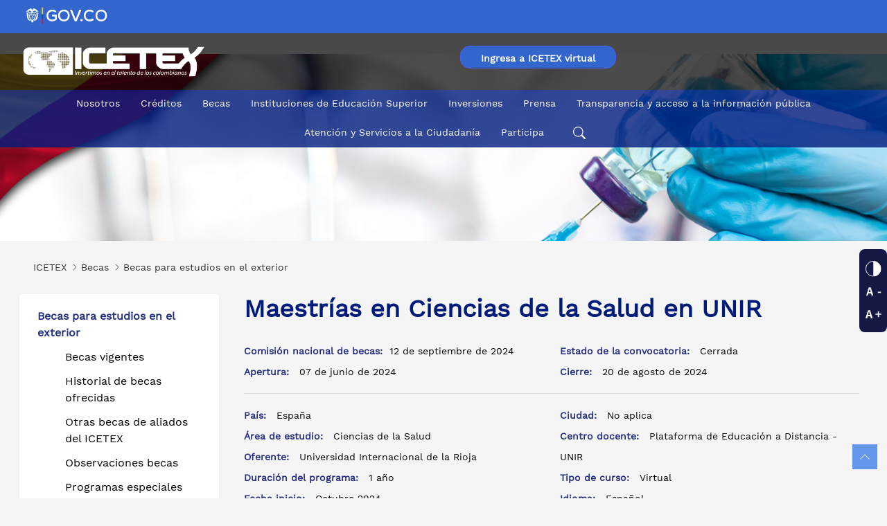

--- FILE ---
content_type: text/html;charset=UTF-8
request_url: https://web.icetex.gov.co/-/2024-maestrias-en-ciencias-de-la-salud-en-unir
body_size: 52556
content:




































		<!DOCTYPE html>




























































<html class="ltr" dir="ltr" lang="es-ES">

<head>
	<title>Maestrías en Ciencias de la Salud en UNIR - ICETEX</title>

	<meta name="viewport" content="initial-scale=1.0, width=device-width" />

	<!-- Boton flotante chat 
	<script type="text/javascript" src="https://webchat.millenium.com.co/icetex/js/jquery-latest.min.js" ></script>
	<script type="text/javascript" >var $jQ1_11_1 = jQuery.noConflict();</script>
	<script id="millenium" type="text/javascript" src="https://webchat.millenium.com.co/icetex/embedded/millechat.js" ></script>
	-->
		





































<meta content="text/html; charset=UTF-8" http-equiv="content-type" />









<meta content="españa,becas,cerrada,espana,ciencias de la salud,cerradas,virtual" lang="es-ES" name="keywords" />


<script data-senna-track="permanent" src="/combo?browserId=chrome&minifierType=js&languageId=es_ES&b=7310&t=1767987893455&/o/frontend-js-jquery-web/jquery/jquery.min.js&/o/frontend-js-jquery-web/jquery/init.js&/o/frontend-js-jquery-web/jquery/ajax.js&/o/frontend-js-jquery-web/jquery/bootstrap.bundle.min.js&/o/frontend-js-jquery-web/jquery/collapsible_search.js&/o/frontend-js-jquery-web/jquery/fm.js&/o/frontend-js-jquery-web/jquery/form.js&/o/frontend-js-jquery-web/jquery/popper.min.js&/o/frontend-js-jquery-web/jquery/side_navigation.js" type="text/javascript"></script>
<link data-senna-track="temporary" href="https://web.icetex.gov.co/es/-/2024-maestrias-en-ciencias-de-la-salud-en-unir" rel="canonical" />

<meta property="og:locale" content="es_ES">
<meta property="og:locale:alternate" content="es_ES">
<meta property="og:site_name" content="ICETEX">
<meta property="og:title" content="Maestrías en Ciencias de la Salud en UNIR">
<meta property="og:type" content="website">
<meta property="og:url" content="https://web.icetex.gov.co/es/-/2024-maestrias-en-ciencias-de-la-salud-en-unir">
<meta property="og:image" content="https://web.icetex.gov.co/documents/20122/0/pagina-oficial-icetex.jpeg.jpg/8526dbf8-2951-4be1-2765-fa60a4c52342?version=3.0&t=1706134046293&imagePreview=1">
<meta property="og:image:alt" content="Logo del ICETEX">
<meta property="og:image:type" content="image/jpeg">
<meta property="og:image:url" content="https://web.icetex.gov.co/documents/20122/0/pagina-oficial-icetex.jpeg.jpg/8526dbf8-2951-4be1-2765-fa60a4c52342?version=3.0&t=1706134046293&imagePreview=1">
<meta property="og:image:height" content="630">
<meta property="og:image:width" content="1200">


<link href="https://web.icetex.gov.co/o/icetex-theme/images/favicon.ico" rel="icon" />



<link class="lfr-css-file" data-senna-track="temporary" href="https://web.icetex.gov.co/o/icetex-theme/css/clay.css?browserId=chrome&amp;themeId=icetex_WAR_icetextheme&amp;minifierType=css&amp;languageId=es_ES&amp;b=7310&amp;t=1757739858000" id="liferayAUICSS" rel="stylesheet" type="text/css" />



<link data-senna-track="temporary" href="/o/frontend-css-web/main.css?browserId=chrome&amp;themeId=icetex_WAR_icetextheme&amp;minifierType=css&amp;languageId=es_ES&amp;b=7310&amp;t=1757721803465" id="liferayPortalCSS" rel="stylesheet" type="text/css" />









	

	





	



	

		<link data-senna-track="temporary" href="/combo?browserId=chrome&amp;minifierType=&amp;themeId=icetex_WAR_icetextheme&amp;languageId=es_ES&amp;b=7310&amp;com_liferay_analytics_reports_web_internal_portlet_AnalyticsReportsPortlet:%2Fcss%2Fmain.css&amp;com_liferay_journal_content_web_portlet_JournalContentPortlet_INSTANCE_40926:%2Fcss%2Fmain.css&amp;com_liferay_product_navigation_product_menu_web_portlet_ProductMenuPortlet:%2Fcss%2Fmain.css&amp;com_liferay_site_navigation_menu_web_portlet_SiteNavigationMenuPortlet:%2Fcss%2Fmain.css&amp;t=1757739858000" id="63cf9f74" rel="stylesheet" type="text/css" />

	







<script data-senna-track="temporary" type="text/javascript">
	// <![CDATA[
		var Liferay = Liferay || {};

		Liferay.Browser = {
			acceptsGzip: function() {
				return true;
			},

			

			getMajorVersion: function() {
				return 131.0;
			},

			getRevision: function() {
				return '537.36';
			},
			getVersion: function() {
				return '131.0';
			},

			

			isAir: function() {
				return false;
			},
			isChrome: function() {
				return true;
			},
			isEdge: function() {
				return false;
			},
			isFirefox: function() {
				return false;
			},
			isGecko: function() {
				return true;
			},
			isIe: function() {
				return false;
			},
			isIphone: function() {
				return false;
			},
			isLinux: function() {
				return false;
			},
			isMac: function() {
				return true;
			},
			isMobile: function() {
				return false;
			},
			isMozilla: function() {
				return false;
			},
			isOpera: function() {
				return false;
			},
			isRtf: function() {
				return true;
			},
			isSafari: function() {
				return true;
			},
			isSun: function() {
				return false;
			},
			isWebKit: function() {
				return true;
			},
			isWindows: function() {
				return false;
			}
		};

		Liferay.Data = Liferay.Data || {};

		Liferay.Data.ICONS_INLINE_SVG = true;

		Liferay.Data.NAV_SELECTOR = '#navigation';

		Liferay.Data.NAV_SELECTOR_MOBILE = '#navigationCollapse';

		Liferay.Data.isCustomizationView = function() {
			return false;
		};

		Liferay.Data.notices = [
			

			
		];

		Liferay.PortletKeys = {
			DOCUMENT_LIBRARY: 'com_liferay_document_library_web_portlet_DLPortlet',
			DYNAMIC_DATA_MAPPING: 'com_liferay_dynamic_data_mapping_web_portlet_DDMPortlet',
			ITEM_SELECTOR: 'com_liferay_item_selector_web_portlet_ItemSelectorPortlet'
		};

		Liferay.PropsValues = {
			JAVASCRIPT_SINGLE_PAGE_APPLICATION_TIMEOUT: 0,
			NTLM_AUTH_ENABLED: false,
			UPLOAD_SERVLET_REQUEST_IMPL_MAX_SIZE: 104857600
		};

		Liferay.ThemeDisplay = {

			

			
				getLayoutId: function() {
					return '12';
				},

				

				getLayoutRelativeControlPanelURL: function() {
					return '/group/portal/~/control_panel/manage';
				},

				getLayoutRelativeURL: function() {
					return '/es/-/2024-maestrias-en-ciencias-de-la-salud-en-unir';
				},
				getLayoutURL: function() {
					return 'https://web.icetex.gov.co/es/-/2024-maestrias-en-ciencias-de-la-salud-en-unir';
				},
				getParentLayoutId: function() {
					return '0';
				},
				isControlPanel: function() {
					return false;
				},
				isPrivateLayout: function() {
					return 'false';
				},
				isVirtualLayout: function() {
					return false;
				},
			

			getBCP47LanguageId: function() {
				return 'es-ES';
			},
			getCanonicalURL: function() {

				

				return 'https\x3a\x2f\x2fweb\x2eicetex\x2egov\x2eco\x2fes\x2f-\x2f2024-maestrias-en-ciencias-de-la-salud-en-unir';
			},
			getCDNBaseURL: function() {
				return 'https://web.icetex.gov.co';
			},
			getCDNDynamicResourcesHost: function() {
				return '';
			},
			getCDNHost: function() {
				return '';
			},
			getCompanyGroupId: function() {
				return '20124';
			},
			getCompanyId: function() {
				return '20098';
			},
			getDefaultLanguageId: function() {
				return 'es_ES';
			},
			getDoAsUserIdEncoded: function() {
				return '';
			},
			getLanguageId: function() {
				return 'es_ES';
			},
			getParentGroupId: function() {
				return '20122';
			},
			getPathContext: function() {
				return '';
			},
			getPathImage: function() {
				return '/image';
			},
			getPathJavaScript: function() {
				return '/o/frontend-js-web';
			},
			getPathMain: function() {
				return '/c';
			},
			getPathThemeImages: function() {
				return 'https://web.icetex.gov.co/o/icetex-theme/images';
			},
			getPathThemeRoot: function() {
				return '/o/icetex-theme';
			},
			getPlid: function() {
				return '23';
			},
			getPortalURL: function() {
				return 'https://web.icetex.gov.co';
			},
			getScopeGroupId: function() {
				return '20122';
			},
			getScopeGroupIdOrLiveGroupId: function() {
				return '20122';
			},
			getSessionId: function() {
				return '';
			},
			getSiteAdminURL: function() {
				return 'https://web.icetex.gov.co/group/portal/~/control_panel/manage?p_p_lifecycle=0&p_p_state=maximized&p_p_mode=view';
			},
			getSiteGroupId: function() {
				return '20122';
			},
			getURLControlPanel: function() {
				return '/group/control_panel?refererPlid=23';
			},
			getURLHome: function() {
				return 'https\x3a\x2f\x2fweb\x2eicetex\x2egov\x2ecohttps\x3a\x2f\x2fweb\x2eicetex\x2egov\x2eco\x2fportal';
			},
			getUserEmailAddress: function() {
				return '';
			},
			getUserId: function() {
				return '20103';
			},
			getUserName: function() {
				return '';
			},
			isAddSessionIdToURL: function() {
				return false;
			},
			isImpersonated: function() {
				return false;
			},
			isSignedIn: function() {
				return false;
			},
			isStateExclusive: function() {
				return false;
			},
			isStateMaximized: function() {
				return false;
			},
			isStatePopUp: function() {
				return false;
			}
		};

		var themeDisplay = Liferay.ThemeDisplay;

		Liferay.AUI = {

			

			getAvailableLangPath: function() {
				return 'available_languages.jsp?browserId=chrome&themeId=icetex_WAR_icetextheme&colorSchemeId=01&minifierType=js&languageId=es_ES&b=7310&t=1767987870972';
			},
			getCombine: function() {
				return true;
			},
			getComboPath: function() {
				return '/combo/?browserId=chrome&minifierType=&languageId=es_ES&b=7310&t=1767987873969&';
			},
			getDateFormat: function() {
				return '%d/%m/%Y';
			},
			getEditorCKEditorPath: function() {
				return '/o/frontend-editor-ckeditor-web';
			},
			getFilter: function() {
				var filter = 'raw';

				
					
						filter = 'min';
					
					

				return filter;
			},
			getFilterConfig: function() {
				var instance = this;

				var filterConfig = null;

				if (!instance.getCombine()) {
					filterConfig = {
						replaceStr: '.js' + instance.getStaticResourceURLParams(),
						searchExp: '\\.js$'
					};
				}

				return filterConfig;
			},
			getJavaScriptRootPath: function() {
				return '/o/frontend-js-web';
			},
			getLangPath: function() {
				return 'aui_lang.jsp?browserId=chrome&themeId=icetex_WAR_icetextheme&colorSchemeId=01&minifierType=js&languageId=es_ES&b=7310&t=1767987873969';
			},
			getPortletRootPath: function() {
				return '/html/portlet';
			},
			getStaticResourceURLParams: function() {
				return '?browserId=chrome&minifierType=&languageId=es_ES&b=7310&t=1767987873969';
			}
		};

		Liferay.authToken = 'piQPsHVA';

		

		Liferay.currentURL = '\x2f-\x2f2024-maestrias-en-ciencias-de-la-salud-en-unir';
		Liferay.currentURLEncoded = '\x252F-\x252F2024-maestrias-en-ciencias-de-la-salud-en-unir';
	// ]]>
</script>

<script src="/o/js_loader_config?t=1767987893401" type="text/javascript"></script>
<script data-senna-track="permanent" src="/combo?browserId=chrome&minifierType=js&languageId=es_ES&b=7310&t=1767987873969&/o/frontend-js-aui-web/aui/aui/aui.js&/o/frontend-js-aui-web/liferay/modules.js&/o/frontend-js-aui-web/liferay/aui_sandbox.js&/o/frontend-js-aui-web/aui/attribute-base/attribute-base.js&/o/frontend-js-aui-web/aui/attribute-complex/attribute-complex.js&/o/frontend-js-aui-web/aui/attribute-core/attribute-core.js&/o/frontend-js-aui-web/aui/attribute-observable/attribute-observable.js&/o/frontend-js-aui-web/aui/attribute-extras/attribute-extras.js&/o/frontend-js-aui-web/aui/event-custom-base/event-custom-base.js&/o/frontend-js-aui-web/aui/event-custom-complex/event-custom-complex.js&/o/frontend-js-aui-web/aui/oop/oop.js&/o/frontend-js-aui-web/aui/aui-base-lang/aui-base-lang.js&/o/frontend-js-aui-web/liferay/dependency.js&/o/frontend-js-aui-web/liferay/util.js&/o/frontend-js-web/loader/config.js&/o/frontend-js-web/loader/loader.js&/o/frontend-js-web/liferay/dom_task_runner.js&/o/frontend-js-web/liferay/events.js&/o/frontend-js-web/liferay/lazy_load.js&/o/frontend-js-web/liferay/liferay.js&/o/frontend-js-web/liferay/global.bundle.js&/o/frontend-js-web/liferay/portlet.js&/o/frontend-js-web/liferay/workflow.js" type="text/javascript"></script>




	

	<script data-senna-track="temporary" src="/o/js_bundle_config?t=1767987907922" type="text/javascript"></script>


<script data-senna-track="temporary" type="text/javascript">
	// <![CDATA[
		
			
				
		

		

		
	// ]]>
</script>





	
		

			

			
		
		



	
		

			

			
		
	












	

	





	



	









	
	










<link class="lfr-css-file" data-senna-track="temporary" href="https://web.icetex.gov.co/o/icetex-theme/css/main.css?browserId=chrome&amp;themeId=icetex_WAR_icetextheme&amp;minifierType=css&amp;languageId=es_ES&amp;b=7310&amp;t=1757739858000" id="liferayThemeCSS" rel="stylesheet" type="text/css" />




	<style data-senna-track="temporary" type="text/css">
		h1{font-size: 36px; color: #001B79; font-weight: bold;}
h2{font-size: 27px;}

/* barra_gobierno_tl  */
.fondo_gov{background-color:#36c; height: 48px;}
.gov img{height: 30px;}

/*  img_mineducación_tl  */
.logoEdu img{max-height: 50px; width:100%;}

@media only screen and (max-width: 768px) {
  /* For mobile phones: */
  .logoEdu {display:none;  }
}
/* home_menu_azul_tl */
.fondo_azul .ima_gen{
    max-height: 45px;
}
.fondo_azul .txt_link{
    color: #fff;
    font-size: 24px;
    /* font-weight: bold;*/
    vertical-align: bottom;
}	
.fondo_azul{background-color: #3845A4;}
.fondo_azul a:hover{text-decoration:none;}
#menu_azul .color_flecha{
    font-weight:bold; 
    color: white;  
}
section#menu_azul {margin-top: -10px;}



/* slide_principal_tl  */
section.owl-carousel.owl-theme{
    margin-top: -130px;
}
.owl-carousel .item {
  -webkit-border-radius: 3px;
  -moz-border-radius: 3px;
  border-radius: 3px;
  display: block;
}
.item .titulo-item a{
  position: absolute;
  display: block;
  background: rgba(0, 0, 0, 0.5);
  font-size: 1.6em;
  line-height: 29px;
  bottom: 0;
  z-index: 10;
  text-align: left;
  color: #fff;
  width: 100%;
  min-height:20%;
  }
 .item .vertical-aling{
    margin: 0;
    position: absolute;
    top: 50%;
    -ms-transform: translateY(-50%);
    transform: translateY(-50%);
    left: 10%;
    width: 80%;
 }
.owl-carousel .owl-nav button {
  background-color: #36c !important;
  margin: 10px !important;
  border-radius: 5px !important;
  color: white !important;
  font-size: 18px !important;
}
.owl-theme .owl-nav [class*='owl-']:hover {
    color: #fff;
    background-color: #3845A4;
}
.owl-prev {
    width: 35px;
    height: 35px;
    position: absolute;
    top: 46%;
    left: 0;
    display: block !important;
}
.owl-next {
    width: 35px;
    height: 35px;
    position: absolute;
    top: 46%;
    right: 0;
    display: block !important;
}
.item .image-frame{
  -webkit-box-shadow: 10px 10px 74px -15px rgba(0, 0, 0, 0);
  box-shadow: 10px 10px 74px -15px rgba(0, 0, 0, 0);
  -webkit-transition: ease box-shadow 300ms;
  -o-transition: ease box-shadow 300ms;
  transition: ease box-shadow 300ms;
}
.item .image-frame .image-wrapper {
  position: relative;
  display: -webkit-box;
  display: -ms-flexbox;
  display: flex;
  -webkit-box-pack: center;
  -ms-flex-pack: center;
  justify-content: center;
  -webkit-box-align: center;
  -ms-flex-align: center;
  align-items: center;
  height: 100%;
  overflow: hidden;
}
.item .image-frame.image-frame-effect:hover .image-wrapper .image-frame-action {
  -webkit-transform: translate3d(0, 0, 0);
  transform: translate3d(0, 0, 0);
  opacity: 1;
}
.item .image-frame .image-wrapper .image-frame-action {
  position: absolute;
  opacity: 0;
  z-index: 2;
  display: -webkit-box;
  display: -ms-flexbox;
  display: flex;
  -webkit-transition: ease opacity 300ms 100ms;
  -o-transition: ease opacity 300ms 100ms;
  transition: ease opacity 300ms 100ms;
}

@media screen and (max-width: 1024px){
    .item .titulo-item a{
      font-size: 16px;
      line-height: normal;
      min-height: 30%;
        }
    section.owl-carousel.owl-theme{
        margin-top: -110px;
    }
}
@media screen and (max-width: 478px){
    .owl-carousel .item {
      height:322px;
    }
    .item .titulo-item a{
        min-height: 48%;
        background-color: rgba(0, 0, 0, 0.7);
        }
    section.owl-carousel.owl-theme{
        margin-top: -35px;
    }
}
@media screen and (max-width: 428px){
   .owl-carousel .item {
      height:332px;
    }
}
@media screen and (max-width: 414px){
   .owl-carousel .item {
      height:322px;
    }
}
@media screen and (max-width: 390px){
   .owl-carousel .item {
      height:303px;
    }
}
@media screen and (max-width: 384px){
   .owl-carousel .item {
      height:300px;
    }
}
@media screen and (max-width: 375px){
   .owl-carousel .item {
      height:292px;
    }
}
@media screen and (max-width: 360px){
   .owl-carousel .item {
      height:250px;
    }
}
@media screen and (max-width: 280px){
   .owl-carousel .item {
      height:216px;
    }
}

/* lista_tl */
.lista_home{
  color: #262e7f;
  font-size: 18px;
  line-height: 2.8rem;
  font-weight: bold;

}
.lista_home a{
  color: #262e7f;
}

/*  quiero_preinscribirme_tl  */
.preins .img_desbord{
    position: relative;
    top: -30px;
}
.preins{
    background-color: white;
    border-radius: 5px;
}
.preins .txt_prei{
    font-size: 21px;
    padding-bottom: 24px;
}
.preins .btn_preinsc{
    /*margin: 15px 0px;*/
    color: #FFFFFF;
    background-color: #4C5BFF;
    border: solid 1px #4C5BFF;
    border-radius: 23px;
    font-size: 14px;
    line-height: 16px;
    padding: 10px 27px 10px 27px;
    font-weight: 600;
    text-align: center;
    display: inline-block;
    margin-top: 20px;
    margin-bottom: 15px;
}
.preins .btn_preinsc:hover{
    background-color: #151843;
    border: solid 1px #151843;
    color: #FFFFFF;
    text-decoration: none;
}
.preins .txt_btn{
    padding: 24px 0 0 24px;
}

  /*informacio_para_tu_credito_tl */
.cont_opc_info .comparator{
    display: none;
}
.cont_opc_info .info_credito>svg{
   color: #4c5bff;
}
.cont_opc_info .info_credito>svg:hover{
   color: #4c5bff;
}
.cont_opc_info .ajst_link{
    font-size: 16px;
    color: #262E7F;
}
.cont_opc_info{
    display: block;
    justify-content: space-around;
}
.cont_opc_info .opc_info{
    font-weight: 400;
   /* background-color: #E6EEF3;*/
}
.cont_opc_info .info_credito{
    margin-right: 8px;
    vertical-align: text-bottom;
    color: white;
}
.cont_opc_info .ajst_link:hover{
    color: #4c5bff;
}

@media screen and (max-width: 991px) {
    .cont_opc_info{
        justify-content: space-around;
    }
    .cont_opc_info  .opc_info{
        display: block;
    } }



/*Botones_tu_eliges_tl*/
.tu_eliges .btn-tueliges {
    border-radius: 5px;
    background-color: #fff !important;
    font-size: 14px;
    height: 40px;
    color: #001B79 !important;
}
.tu_eliges .btn-tueliges:hover{
    background-color:#4C5BFF !important;
    color: #fff !important;
    border: solid 1px #4C5BFF !important;
}
.tu_eliges{
    display: inline-block;
}
.tu_eliges a{
    text-decoration: none;
}

@media only screen and (max-width: 768px) {
  .tu_eliges .btn-tueliges {margin-top:0;width: 280px}
}
/* calendario_credito_tl*/
.titulo_calend{
    font-size: 18px;
    line-height: 2;
}

.bol_d{
    font-weight: bold;
}

.parra_fo{
    font-size: 14px;
}

.renov{
    line-height: 2;
}

/*audio_tl*/
.fecha_audio{
    font-size: 14px;
    color: #717171;
    font-style: italic !important;
    font-weight: 600;
}

/* visor_small_creditos_tl */
.descrip_info_creditos{
    font-size: 14px;
    line-height: 15px;
    font-weight: 400;
    margin-top: 5px;
}
.estu_tit_creditos{
    background: #FFFFFF;
    padding: 15px;
}
.estudio_creditos{
    font-size: 14px;
    line-height: 21px;
    font-weight: 600;
    color: #717171;
}
.ti_tu_lo_creditos{
    font-size: 21px;
    line-height: 24px;
    font-weight: 600;
    color: #000000;
    margin-top: 5px;
}
.subti_creditos{
    /*color: #717171;*/
    font-size: 14px;
    line-height: 15px;
    font-weight: 600;
    color: #717171;
}
.info_ba_creditos{
    background-color: #f8f8fa;
    padding: 10px 20px;
    color: #313131;
    font-weight: 600;
}
.linea_izq_creditos{
    border-left: solid 10px;
    padding-left: 0;
    box-shadow: 0px 3px 10px rgba(0,0,0,0.2);
}
.linea_izq_creditos img{
    
        max-height: 130px;
        width: 100%;
        object-fit:cover;
}

/* iconos_secciones_tl */
.ima_gen_secciones{
    max-height: 100px;
}
.texto_link_secciones{
    color: #262E7F;
    font-size: 16px;
}

/* Footer_new_2021_tl */
.footer-pie .portlet {
    margin: 0px !important;
}
  #footer{font-size: 14px;}
      img.footer-logo-gov{max-height: 50px;}
      
      .footer-link-text {
        text-decoration: underline;
        color: white;
        font-weight: 300;
        
      }
  .footer-fondo{
          position: relative;
         display: flex;
          -webkit-box-orient: horizontal;
          -webkit-box-direction: normal;
          flex-flow: row wrap;
          -webkit-box-pack: justify;
          justify-content: space-between;
          align-content: space-between;
          background-image: linear-gradient(to bottom,rgb(245 245 245),rgb(245 245 245) 25%,#005593 25%,#005593 75%,#005593 75%);
      }
      .footer-contenedor {
      position: relative;
      width: 80%;
      overflow: hidden;
      margin: 0 auto 15px;
      background-color: #fff;
      box-shadow: 0 0 3px grey;
      -webkit-box-orient: horizontal;
      -webkit-box-direction: normal;
      flex-flow: row wrap;
      padding: 30px 0;
  }
@media (min-width:1556px){.footer-contenedor { width: 1280px;}}
@media (max-width:540px){.footer-contenedor { width: 90%;}}
  .footer-borde {
    margin-left: 60px;
    margin-right: 60px;
  
  }
  @media (max-width:540px){.footer-borde {
    margin-left: 15px;
    margin-right: 15px;
  }}
  .titulo-footer{
          font-weight: 600;
          font-size: 20px;
          color: #3366CC;
      }
      .footer-detalles {
          font-weight: 400;
          font-size: 14px;
          color: #4b4b4b;
     }
      .footer-contenido {
       display: -ms-flex;
       display: -webkit-flex;
       display: flex;
       width: 50%;
   }
  .footer-link-redes {
         text-decoration: underline;
          font-size: 14px;
          font-weight: 500;
      }
      @media (max-width:540px){  .footer-link-redes { line-height:40px;}}
      .footer-redes a{padding: 0 15px 0 0px;}

      @media (max-width:540px){  .footer-redes { display: flex; 
        flex-direction: column; 
      }}
 .footer-link-redes svg{
          width: 25px;
          padding: 0px 5px 0 5px;
       }
   .footer-link-redes img{
          width: 25px;
          padding: 0px 5px 0 5px;
      }
      .footer-politicas {
          width: 70%;
          margin: 0 auto;
          padding: 10px;
      }
   .footer-link-politicas a{
    font-weight: 600; 
    padding: 0 35px 0 0px;}
    @media (max-width:540px){.footer-link-politicas a{padding: 0 10px 0 0px;}} 
    
    .footer-link-politicas a {
    text-decoration: none;
    background-color: transparent;
      }
     .footer-link-politicas a:hover {
          text-decoration: underline;
      }
      .footer-logo-autoridad{
         width: 235px;
        height: 50px;
         float: right;
 }
      @media (max-width:540px){.footer-logo-autoridad {
      display:block;
      float: none;
      margin: 0 auto;
      margin-top: 10px;
    }} 
     .footer-pie {
      width: 100%;
      background-color: #36c;
  }
  .footer-logos {
      width: 82%;
      height: 96px;
      display: flex;
      flex-wrap: wrap;
      -webkit-box-pack: center;
      align-content: center;
      margin: 0 auto;
     }
  @media (min-width:1556px){.footer-logos { width: 1280px;}}
  @media (max-width:1024px){.footer-logos {justify-content: center;}}
  .footer-logo-CoColombia {
      width: 48px;
      height: 48px;
      margin-right: 10px;
      margin-left: 5px;
  }
  .footer-logo-gov {
    border-left: 1px solid #fff;
      width: 134px;
      height: 48px;
  }
   .go-top {
            position: fixed;
            right: 1em;
            bottom: 1em;
            text-decoration: none;
            color: #fff !important;
            background: #6495ed;
            font-size: 1em;
            padding: 6px 10px;
            z-index: 3;
        }
      #footer a.go-top{
            text-decoration: none;
        }
      .go-top:hover {
        background: #0059A7;
        color: #ffffff;
      }
      .go-top span {
        top:3px;
      }
      .go-top {
          bottom: 3em !important;
      }

/* glosario_tl */
.fondo-blanco_glosario {
    background: #ffffff;
    color: black;
}
.urt-tabs_glosario-glosary label:hover {
    background: #262E7F !important;
    border-color: #262E7F;
    color: white;
    border-radius: 5px;
}
.tabs_glosario {
    margin: 15px 0;
    display: -webkit-box;
    display: -webkit-flex;
    display: -ms-flexbox;
    display: flex;
    -webkit-flex-wrap: wrap;
    -ms-flex-wrap: wrap;
    flex-wrap: wrap;
}
.tabs_glosario label {
    -webkit-box-ordinal-group: 2;
    -webkit-order: 1;
    -ms-flex-order: 1;
    order: 1;
    display: block;
    padding: 8px 16px;
    margin: 5px;
    cursor: pointer;
    /*font-weight: bold;*/
    -webkit-transition: background ease 0.2s;
    transition: background ease 0.2s;
    border: solid 1px #4C5BFF;
    border-radius: 5px;
    text-transform: uppercase;
}
.tabs_glosario .tab {
    -webkit-box-ordinal-group: 100;
    -webkit-order: 99;
    -ms-flex-order: 99;
    order: 99;
    -webkit-box-flex: 1;
    -webkit-flex-grow: 1;
    -ms-flex-positive: 1;
    flex-grow: 1;
    width: 100%;
    display: none;
    padding: 15px 10px;
    color: #4C4C4C;
}
.tabs_glosario .tab .titulo_ter_glosario {
    color: black;
    /* text-transform: uppercase; */
    font-weight: bold;
    margin-top: 20px;
}
.tabs_glosario input[type="radio"] {
    position: absolute;
    opacity: 0;
}
.tabs_glosario input[type="radio"]:checked + label {
    background: #4C5BFF;
    color: white;
    border-radius: 5px;
}
.tabs_glosario input[type="radio"]:checked + label + .tab {
    display: block; 
}
@media (max-width: 45em) {

    .tabs_glosario .tab,  .tabs_glosario label {
      -webkit-box-ordinal-group: NaN;
      -webkit-order: initial;
      -ms-flex-order: initial;
    }
    .tabs_glosario label {
      width: 100%;
      margin-right: 0;
      margin-top: 5px;
    }
}
.lineBottom_glosario {
    border-bottom: 1px solid #ccc;
    margin-top: 20px;
}
/* Boton_ingresar_tl */
.btn-circle_ingresar {
    border-radius: 1em;
    background-color: #36c !important;
    font-size: 14px;
    width: 225px;
    height: 33px;
    margin-top:18px;
}
.btn-circle_ingresar:hover{background-color:#262E7F !important;}
@media only screen and (max-width: 768px) {
  /* For mobile phones: */
  .btn-circle_ingresar {margin-top:0;width: 280px}
}









/* ADT */

/*  adt_comunicados_home  */
   
.comun_home .dist{
       margin: 10px 0 10px 50px;
    }
    .lst_articles:hover{
        text-decoration: none;
    }
  @media screen and (max-width: 575px) {
    .comun_home .dist{
       margin: 0;
    }
    }
    .btn-prensa {
    border-radius: 20px;
    background-color: #36c !important;
    font-size: 14px;
    }
    .btn-prensa:hover{background-color:#262E7F !important;}
    @media only screen and (max-width: 768px) {
      /* For mobile phones: */
      .btn-prensa {margin-top:0;width: 280px}
    }
   /* adt_filtros_creditos */

   .ali_busca_creditos{
    text-align: right;
}

.ali_busca_creditos .filtrar_por{
    font-weight: bold;
    margin-right: 12px;
}

.ali_busca_creditos .select_opc_filtro{
    font-size: 14px;
    font-weight: 600;
    line-height: 16px;
    padding: 10px 17px 10px 17px;
    border-radius: 3px;
    border: 1px solid;
    color: #313131;
    background: #F8F8FA;
    border-color: #717171;
    text-transform: capitalize;
}

.ali_busca_creditos .bus_car{
    /*margin: 15px 0px;*/
    color: #FFFFFF;
    background-color: #4C5BFF;
    border: solid 1px #4C5BFF;
    border-radius: 23px;
    font-size: 14px;
    line-height: 16px;
    padding: 10px 27px 10px 27px;
    font-weight: 600;
}

.ali_busca_creditos .bus_car:hover{
    background-color: #151843;
    border: solid 1px #151843;
    color: #FFFFFF;
    text-decoration: none;
}

@media screen and (max-width: 991px) {

   
    .ali_busca_creditos{
        text-align: left;
    }
    .ali_busca_creditos .filtrar_por{
        display: block;
    }

    .ali_busca_creditos .select_opc_filtro{
        display: block;
        margin: 15px 0;
    }

    .ali_busca_creditos .bus_car{
        display:block
    }
}

/* adt_filtro_fondos */
.ali_busca_fondos{
    text-align: right;
}
.ali_busca_fondos .filtrar_por{
    font-weight: bold;
    margin-right: 12px;
}
.ali_busca_fondos .select_opc_filtro{
    font-size: 14px;
    font-weight: 600;
    line-height: 16px;
    padding: 10px 17px 10px 17px;
    border-radius: 3px;
    border: 1px solid;
    color: #313131;
    background: #F8F8FA;
    border-color: #717171;
    text-transform: capitalize;
}
.ali_busca_fondos .bus_car{
    /*margin: 15px 0px;*/
    color: #FFFFFF;
    background-color: #4C5BFF;
    border: solid 1px #4C5BFF;
    border-radius: 23px;
    font-size: 14px;
    line-height: 16px;
    padding: 10px 27px 10px 27px;
    font-weight: 600;
}
.ali_busca_fondos .bus_car:hover{
    background-color: #151843;
    border: solid 1px #151843;
    color: #FFFFFF;
    text-decoration: none;
}
@media screen and (max-width: 991px) {
   .ali_busca_fondos{
      text-align: left;
    }
    .ali_busca_fondos .filtrar_por{
        display: block;
    }
    .ali_busca_fondos .select_opc_filtro{
        display: block;
        margin: 15px 0;
    }
    .ali_busca_fondos .bus_car{
        display:block
    }
}

/* adt_filtro_becas */
.ali_busca_becas{
        text-align: right;
    }
    .ali_busca_becas .filtrar_por{
        font-weight: bold;
        margin-right: 12px;
    }
    .ali_busca_becas .select_opc_filtro{
        font-size: 14px;
        font-weight: 600;
        line-height: 16px;
        padding: 10px 17px 10px 17px;
        border-radius: 3px;
        border: 1px solid;
        color: #313131;
        background: #F8F8FA;
        border-color: #717171;
        text-transform: capitalize;
    }
    .ali_busca_becas .bus_car{
        /*margin: 15px 0px;*/
        color: #FFFFFF;
        background-color: #4C5BFF;
        border: solid 1px #4C5BFF;
        border-radius: 23px;
        font-size: 14px;
        line-height: 16px;
        padding: 10px 27px 10px 27px;
        font-weight: 600;
    }
    .ali_busca_becas .bus_car:hover{
        background-color: #151843;
        border: solid 1px #151843;
        color: #FFFFFF;
        text-decoration: none;
    }
    @media screen and (max-width: 991px) {
        .ali_busca_becas{
        text-align: left;
        }
        .ali_busca_becas .filtrar_por{
            display: block;
        }
        .ali_busca_becas .select_opc_filtro{
            display: block;
            margin: 15px 0;
        }
        .ali_busca_becas .bus_car{
            display:block
        }
    }

/* adt_preguntas_frecuentes */
.caja_preguntas{
    box-shadow: 0px 3px 10px rgba(0,0,0,0.2);
    border: 1px solid #F8F8FA;
    box-sizing: content-box;
    width: 90%;
}
.caja_preguntas:hover {
    box-shadow: 0px 8px 10px 3px rgba(0,0,0,0.2);
}
.caja_preguntas a{text-decoration: none; color: #000;}
.caja_preguntas .flecha{
    background-color: #4453CB;
    text-align: center;
    color: white;
    vertical-align: middle;
}
.caja_preguntas .centrar{
    margin: 0;
    position: absolute;
    top: 50%;
    left: 50%;
    -ms-transform: translate(-50%, -50%);
    transform: translate(-50%, -50%);
}

/* Menu_contextual */

.activ{
    margin-bottom: 3px;
    color: #262E7F !important;
    font-weight: bold;
}
.submenu-icetex > ul {
    list-style: none;
    padding: 0;
    font-weight: 500;
    font-size: 16px;
}
.submenu-icetex ul > li {
    margin-top: 0;
    margin-left: 0;
    border: 0px;
    list-style: none;
    margin-bottom: 3px;
}
.submenu-icetex ul > li.active>a {
    /*background-color: #efefef;*/
    /*border-left: 6px solid #4C5BFF;
    padding-left: 20px;*/
    margin-bottom: 3px;
    color: #262E7F !important;
    font-weight: bold;
}
.submenu-icetex ul > li>a {
    border-radius: 0;
    display: block;
    padding: 4px 4px 4px 10px;
    /*color: #000000 !important;*/
    color: #000000;
}
.submenu-icetex ul > li>a:hover {
    /*border-left: 6px solid #4C5BFF;*/
    text-decoration: none;
    font-weight: bold;
    width: 100%;
    position: relative;
    display: inherit;
    /*background: #f4f8e8;
    padding-left: 20px;*/
    color:#262E7F !important;
}
.title_submenu {
    border-bottom: 3px solid #4C5BFF;
    padding-bottom: 0.3em;
    padding-top: 1em;
}
	</style>





	<style data-senna-track="temporary" type="text/css">

		

			

				

					

#p_p_id_com_liferay_site_navigation_menu_web_portlet_SiteNavigationMenuPortlet_ .portlet-content {
background-color: ####;
border-top-color: ####;
border-right-color: ####;
border-bottom-color: ####;
border-left-color: ####;
color: ####
}




				

			

		

			

		

			

		

			

		

			

		

			

		

			

		

			

		

			

				

					

#p_p_id_com_liferay_journal_content_web_portlet_JournalContentPortlet_INSTANCE_49111_ .portlet-content {
background-color: #;
border-top-color: #;
border-right-color: #;
border-bottom-color: #;
border-left-color: #;
margin: 0%;
padding: 0%;
color: #
}




				

			

		

			

		

			

		

			

		

			

		

			

		

			

		

			

				

					

#p_p_id_com_liferay_journal_content_web_portlet_JournalContentPortlet_INSTANCE_226621_ .portlet-content {
background-color: #;
border-top-color: #;
border-right-color: #;
border-bottom-color: #;
border-left-color: #;
color: #
}
#portlet_com_liferay_journal_content_web_portlet_JournalContentPortlet_INSTANCE_226621 {
	button.btn.btn-primary.btn-prensa.px-4 {
           display: inline-flex;
        }
}
}



				

			

		

			

		

	</style>


<style data-senna-track="temporary" type="text/css">
	#wrapper {
		--btn-outline-primary-border-color: #4C5BFF;
		--btn-outline-primary-hover-border-color: #151843;
		--btn-outline-secondary-color: #4C5BFF;
		--btn-secondary-hover-background-color: #ffffff;
		--btn-primary-hover-background-color: #151843;
		--btn-secondary-border-color: #4C5BFF;
		--border-radius: 0.25rem;
		--btn-outline-primary-color: #4C5BFF;
		--btn-secondary-hover-color: #151843;
		--white: #ffffff;
		--btn-primary-background-color: #4C5BFF;
		--btn-outline-secondary-border-color: #4C5BFF;
		--body-bg: #ffffff;
		--btn-outline-primary-hover-color: #151843;
		--btn-secondary-color: #4C5BFF;
		--btn-secondary-hover-border-color: #151843;
		--btn-primary-border-color: #4C5BFF;
	}
</style>






<script type="text/javascript">
// <![CDATA[
Liferay.on(
	'ddmFieldBlur', function(event) {
		if (window.Analytics) {
			Analytics.send(
				'fieldBlurred',
				'Form',
				{
					fieldName: event.fieldName,
					focusDuration: event.focusDuration,
					formId: event.formId,
					page: event.page
				}
			);
		}
	}
);

Liferay.on(
	'ddmFieldFocus', function(event) {
		if (window.Analytics) {
			Analytics.send(
				'fieldFocused',
				'Form',
				{
					fieldName: event.fieldName,
					formId: event.formId,
					page: event.page
				}
			);
		}
	}
);

Liferay.on(
	'ddmFormPageShow', function(event) {
		if (window.Analytics) {
			Analytics.send(
				'pageViewed',
				'Form',
				{
					formId: event.formId,
					page: event.page,
					title: event.title
				}
			);
		}
	}
);

Liferay.on(
	'ddmFormSubmit', function(event) {
		if (window.Analytics) {
			Analytics.send(
				'formSubmitted',
				'Form',
				{
					formId: event.formId
				}
			);
		}
	}
);

Liferay.on(
	'ddmFormView', function(event) {
		if (window.Analytics) {
			Analytics.send(
				'formViewed',
				'Form',
				{
					formId: event.formId,
					title: event.title
				}
			);
		}
	}
);
// ]]>
</script>

























<script data-senna-track="temporary" type="text/javascript">
	if (window.Analytics) {
		window._com_liferay_document_library_analytics_isViewFileEntry = false;
	}
</script>




	<!-- Global site tag (gtag.js) - Google Analytics -->
	<script async src="https://www.googletagmanager.com/gtag/js?id=G-6DWYRDEB5K"></script>
	<script>
	window.dataLayer = window.dataLayer || [];
	function gtag(){dataLayer.push(arguments);}
	gtag('js', new Date());

	gtag('config', 'G-6DWYRDEB5K');
	</script> 
	<!-- End Global site tag (gtag.js) - Google Analytics -->

	<!-- Google Tag Manager -->

	<script>(function(w,d,s,l,i){w[l]=w[l]||[];w[l].push({'gtm.start':

	new Date().getTime(),event:'gtm.js'});var f=d.getElementsByTagName(s)[0],

	j=d.createElement(s),dl=l!='dataLayer'?'&l='+l:'';j.async=true;j.src=

	'https://www.googletagmanager.com/gtm.js?id='+i+dl;f.parentNode.insertBefore(j,f);

	})(window,document,'script','dataLayer','GTM-TCH5KGF');</script>

	<!-- End Google Tag Manager -->

</head>

<body class="chrome controls-visible  yui3-skin-sam guest-site signed-out public-page site">

<!-- Google Tag Manager (noscript) -->

<noscript><iframe src="https://www.googletagmanager.com/ns.html?id=GTM-TCH5KGF"

height="0" width="0" style="display:none;visibility:hidden"></iframe></noscript>

<!-- End Google Tag Manager (noscript) -->


















































	<nav class="quick-access-nav" id="mubn_quickAccessNav">
		<h1 class="hide-accessible">Navegación</h1>

		<ul>
			
				<li><a href="#main-content">Saltar al contenido</a></li>
			

			

		</ul>
	</nav>

















































































<div class="pt-0" id="wrapper">
	<header>
	<div class="container-fluid bg-oscuro">
    <!-- Barra de Gobierno  -->
  	  <div class="row">
    	 <div class="autofit-col-expand">









































	

	<div class="portlet-boundary portlet-boundary_com_liferay_journal_content_web_portlet_JournalContentPortlet_  portlet-static portlet-static-end portlet-barebone portlet-journal-content " id="p_p_id_com_liferay_journal_content_web_portlet_JournalContentPortlet_INSTANCE_40926_">
		<span id="p_com_liferay_journal_content_web_portlet_JournalContentPortlet_INSTANCE_40926"></span>




	

	
		
			






































	
		
<section class="portlet" id="portlet_com_liferay_journal_content_web_portlet_JournalContentPortlet_INSTANCE_40926">


	<div class="portlet-content">

			<div class="autofit-float autofit-row portlet-header">


					<div class="autofit-col autofit-col-end">
						<div class="autofit-section">
							<div class="visible-interaction">
	
		

		

		

		
	
</div>
						</div>
					</div>
			</div>

		
			<div class=" portlet-content-container">
				


	<div class="portlet-body">



	
		
			
				
					



















































	

				

				
					
						


	

		
































	
	
		
			
			
				
					
					
					
					

						

						<div class="" data-fragments-editor-item-id="20132-38718" data-fragments-editor-item-type="fragments-editor-mapped-item" >
							

















<div class="journal-content-article " data-analytics-asset-id="47741" data-analytics-asset-title="Barra de gobierno" data-analytics-asset-type="web-content">
	

	<section>



<div class="fondo_gov">
	<div class="container">
		<div class="gov float-left mt-2">		
					<a title="Ir a gov.co" href="https://www.gov.co/home" target="_blank"><img alt="Logo Gov.co" data-fileentryid="3623949" src="/documents/20122/0/logo_gov.svg/1de7136f-84f8-197a-2880-fb8461a81114?t=1760461030219" />
			</a>
		</div>
	</div>
</div>
<style>


a:visited, a:visited > button {color: #83b6ff !important;}

.quick-access-nav {
    position: absolute;
    top: -1000px;
    width: 100%;
    z-index: 1000;
    display: none;
}	
	
	
</style>
</div>





							
						</div>
					
				
			
		
	




	

	

	

	

	

	




	
	
					
				
			
		
	
	


	</div>

			</div>
		
	</div>
</section>
	

		
		







	</div>




    	 </div>
      </div>	
		<div class="container">
		   	<div class="row">
		 	<!-- logo sitio -->
		    <div class="col-lg-6 col-md-5 col-12">
				<a class="logo custom-logo align-items-center" href="https://web.icetex.gov.co" title="Ir a ICETEX">
				<img alt="ICETEX" class="my-3" height="50" src="/image/layout_set_logo?img_id=3624135&amp;t=1769078687728"/>
				</a>      			
		    </div>
		    <!-- contenido boton ingresar  -->
		    <div class="col-lg-3 col-md-4 col-12">









































	

	<div class="portlet-boundary portlet-boundary_com_liferay_journal_content_web_portlet_JournalContentPortlet_  portlet-static portlet-static-end portlet-barebone portlet-journal-content " id="p_p_id_com_liferay_journal_content_web_portlet_JournalContentPortlet_INSTANCE_38403_">
		<span id="p_com_liferay_journal_content_web_portlet_JournalContentPortlet_INSTANCE_38403"></span>




	

	
		
			






































	
		
<section class="portlet" id="portlet_com_liferay_journal_content_web_portlet_JournalContentPortlet_INSTANCE_38403">


	<div class="portlet-content">

			<div class="autofit-float autofit-row portlet-header">


					<div class="autofit-col autofit-col-end">
						<div class="autofit-section">
							<div class="visible-interaction">
	
		

		

		

		
	
</div>
						</div>
					</div>
			</div>

		
			<div class=" portlet-content-container">
				


	<div class="portlet-body">



	
		
			
				
					



















































	

				

				
					
						


	

		
































	
	
		
			
			
				
					
					
					
					

						

						<div class="" data-fragments-editor-item-id="20132-241972" data-fragments-editor-item-type="fragments-editor-mapped-item" >
							

















<div class="journal-content-article " data-analytics-asset-id="60314" data-analytics-asset-title="Boton ICETEX virtual" data-analytics-asset-type="web-content">
	

	<div class="col-lg-3 col-md-3 col-12 mb-3">
    <a href="https://aplicaciones.icetex.gov.co/LoginPortalTransaccionalFront/login" target="_blank" title="Si ya contabas con un usuario en la aplicación de estado de cuenta, recuerda que debes registrarte nuevamente para acceder a los servicios de ICETEX virtual.">
        <button type="button" class="btn btn-primary btn-circle_ingresar">Ingresa a ICETEX virtual</button>
    </a>
</div>
</div>





							
						</div>
					
				
			
		
	




	

	

	

	

	

	




	
	
					
				
			
		
	
	


	</div>

			</div>
		
	</div>
</section>
	

		
		







	</div>




		    </div>
		    <!-- contenido logo de gobierno  -->
		    <div class="col-lg-3 col-md-3 col-12">

		    </div>
			</div>
		</div>
	</div>
	<div class="bg-menu">		
		  <nav class="navbar navbar-expand-md navbar-dark" aria-label="menú principal">
	<button aria-controls="navigationCollapse" aria-expanded="false" aria-label="Toggle navigation" class="navbar-toggler navbar-toggler-right" data-target="#navigationCollapse" data-toggle="liferay-collapse" type="button">
		<span class="ml-2 navbar-toggler-icon"></span>
	</button>	

	<div class="collapse navbar-collapse" id="navigationCollapse">








































	

	<div class="portlet-boundary portlet-boundary_com_liferay_site_navigation_menu_web_portlet_SiteNavigationMenuPortlet_  portlet-static portlet-static-end portlet-barebone portlet-navigation " id="p_p_id_com_liferay_site_navigation_menu_web_portlet_SiteNavigationMenuPortlet_">
		<span id="p_com_liferay_site_navigation_menu_web_portlet_SiteNavigationMenuPortlet"></span>




	

	
		
			






































	
		
<section class="portlet" id="portlet_com_liferay_site_navigation_menu_web_portlet_SiteNavigationMenuPortlet">


	<div class="portlet-content">


		
			<div class=" portlet-content-container">
				


	<div class="portlet-body">



	
		
			
				
					



















































	

				

				
					
						


	

		




















	
	
		
<meta name="viewport" content="width=device-width, initial-scale=1.0, maximum-scale=1.0, user-scalable=no">

    <nav aria-label="Menú principal accesible">
        <ul class="nav nav-pills">
                <li class="nav-item" 
                    onmouseover="handleMouseOver(0)" 
                    onmouseout="handleMouseOut(0)">
                    <a href="https://web.icetex.gov.co/nosotros" class="nav-link" tabindex="0" 
                       onfocus="handleFocus(0)"
                       onblur="handleBlur(0)"
                       onkeydown="handleKeyNavigation(event, 'submenu-0')">
                        Nosotros
                    </a>
                        <ul id="submenu-0" class="dropdown-menu" aria-labelledby="submenu-0">
                                <li>
                                    <a href="https://web.icetex.gov.co/el-icetex/informacion-institucional" class="dropdown-item">
                                        Información institucional
                                    </a>
                                </li>
                                <li>
                                    <a href="https://web.icetex.gov.co/el-icetex/contratacion" class="dropdown-item">
                                        Contratación
                                    </a>
                                </li>
                                <li>
                                    <a href="https://web.icetex.gov.co/el-icetex/normatividad" class="dropdown-item">
                                        Normatividad
                                    </a>
                                </li>
                                <li>
                                    <a href="https://web.icetex.gov.co/el-icetex/bienes-inmuebles-o-donacion" class="dropdown-item">
                                        Bienes inmuebles o donación
                                    </a>
                                </li>
                                <li>
                                    <a href="https://web.icetex.gov.co/el-icetex/biblioteca" class="dropdown-item">
                                        Biblioteca
                                    </a>
                                </li>
                            <!-- Imagen GIF de señas personalizada -->
                            <li class="gif-container">
                                <img src="https://web.icetex.gov.co/image/logo?img_id=3627833&t=1760576233698" 
                                     alt="Señas de accesibilidad para Nosotros" 
                                     aria-hidden="true">
                            </li>
                        </ul>
                </li>
                <li class="nav-item" 
                    onmouseover="handleMouseOver(1)" 
                    onmouseout="handleMouseOut(1)">
                    <a href="https://web.icetex.gov.co/creditos" class="nav-link" tabindex="0" 
                       onfocus="handleFocus(1)"
                       onblur="handleBlur(1)"
                       onkeydown="handleKeyNavigation(event, 'submenu-1')">
                        Créditos
                    </a>
                        <ul id="submenu-1" class="dropdown-menu" aria-labelledby="submenu-1">
                                <li>
                                    <a href="https://web.icetex.gov.co/creditos/planes-de-financiacion" class="dropdown-item">
                                        Planes de financiación
                                    </a>
                                </li>
                                <li>
                                    <a href="https://web.icetex.gov.co/creditos/lineas-especiales" class="dropdown-item">
                                        Líneas especiales
                                    </a>
                                </li>
                                <li>
                                    <a href="https://web.icetex.gov.co/creditos/fondos-en-administracion" class="dropdown-item">
                                        Fondos en administración
                                    </a>
                                </li>
                                <li>
                                    <a href="https://web.icetex.gov.co/creditos/gestion-de-credito/consulta-de-resultados" class="dropdown-item">
                                        Resultados
                                    </a>
                                </li>
                                <li>
                                    <a href="https://web.icetex.gov.co/creditos/alianzas" class="dropdown-item">
                                        Alianzas
                                    </a>
                                </li>
                                <li>
                                    <a href="https://web.icetex.gov.co/creditos/giro-de-sostenimiento" class="dropdown-item">
                                        Giro de sostenimiento
                                    </a>
                                </li>
                                <li>
                                    <a href="https://web.icetex.gov.co/creditos/gestion-de-credito" class="dropdown-item">
                                        Gestión de crédito
                                    </a>
                                </li>
                                <li>
                                    <a href="https://web.icetex.gov.co/creditos/pagos" class="dropdown-item">
                                        Pagos
                                    </a>
                                </li>
                                <li>
                                    <a href="https://web.icetex.gov.co/creditos/salas-virtuales-modo-on" class="dropdown-item">
                                        Salas virtuales Modo ON
                                    </a>
                                </li>
                                <li>
                                    <a href="https://web.icetex.gov.co/calendario-de-pregrado" class="dropdown-item">
                                        Calendario de pregrado
                                    </a>
                                </li>
                                <li>
                                    <a href="https://web.icetex.gov.co/calendario-de-posgrado-pais" class="dropdown-item">
                                        Calendario de posgrado país
                                    </a>
                                </li>
                                <li>
                                    <a href="https://web.icetex.gov.co/calendario-de-posgrado-exterior" class="dropdown-item">
                                        Calendario de posgrado exterior
                                    </a>
                                </li>
                            <!-- Imagen GIF de señas personalizada -->
                            <li class="gif-container">
                                <img src="https://web.icetex.gov.co/image/logo?img_id=3627847&t=1760576151001" 
                                     alt="Señas de accesibilidad para Créditos" 
                                     aria-hidden="true">
                            </li>
                        </ul>
                </li>
                <li class="nav-item" 
                    onmouseover="handleMouseOver(2)" 
                    onmouseout="handleMouseOut(2)">
                    <a href="https://web.icetex.gov.co/becas" class="nav-link" tabindex="0" 
                       onfocus="handleFocus(2)"
                       onblur="handleBlur(2)"
                       onkeydown="handleKeyNavigation(event, 'submenu-2')">
                        Becas
                    </a>
                        <ul id="submenu-2" class="dropdown-menu" aria-labelledby="submenu-2">
                                <li>
                                    <a href="https://web.icetex.gov.co/becas/becas-para-estudios-en-el-exterior" class="dropdown-item">
                                        Becas para estudios en el exterior
                                    </a>
                                </li>
                                <li>
                                    <a href="https://web.icetex.gov.co/becas/programa-de-reciprocidad-para-extranjeros-en-colombia" class="dropdown-item">
                                        Programa de reciprocidad para extranjeros en Colombia
                                    </a>
                                </li>
                                <li>
                                    <a href="https://web.icetex.gov.co/becas/otros-servicios" class="dropdown-item">
                                        Otros Servicios
                                    </a>
                                </li>
                            <!-- Imagen GIF de señas personalizada -->
                            <li class="gif-container">
                                <img src="https://web.icetex.gov.co/image/logo?img_id=3627853&t=1760576155194" 
                                     alt="Señas de accesibilidad para Becas" 
                                     aria-hidden="true">
                            </li>
                        </ul>
                </li>
                <li class="nav-item" 
                    onmouseover="handleMouseOver(3)" 
                    onmouseout="handleMouseOut(3)">
                    <a href="https://web.icetex.gov.co/instituciones-de-educacion-superior" class="nav-link" tabindex="0" 
                       onfocus="handleFocus(3)"
                       onblur="handleBlur(3)"
                       onkeydown="handleKeyNavigation(event, 'submenu-3')">
                        Instituciones de Educación Superior
                    </a>
                        <ul id="submenu-3" class="dropdown-menu" aria-labelledby="submenu-3">
                                <li>
                                    <a href="https://web.icetex.gov.co/ies/canales-de-atencion-para-las-instituciones-de-educacion-superior" class="dropdown-item">
                                        Canales de atención
                                    </a>
                                </li>
                                <li>
                                    <a href="https://web.icetex.gov.co/ies/proceso-de-instituciones-de-educacion-superior" class="dropdown-item">
                                        Procesos
                                    </a>
                                </li>
                                <li>
                                    <a href="https://web.icetex.gov.co/ies/inscripcion-de-credito-para-instituciones-de-educacion-superior" class="dropdown-item">
                                        Inscripción de crédito
                                    </a>
                                </li>
                                <li>
                                    <a href="https://web.icetex.gov.co/ies/internacionalizacion" class="dropdown-item">
                                        Internacionalización
                                    </a>
                                </li>
                                <li>
                                    <a href="https://web.icetex.gov.co/ies/convenios" class="dropdown-item">
                                        Convenios
                                    </a>
                                </li>
                                <li>
                                    <a href="https://web.icetex.gov.co/ies/convocatoria" class="dropdown-item">
                                        Convocatoria
                                    </a>
                                </li>
                                <li>
                                    <a href="https://web.icetex.gov.co/ies/modelo-de-integracion" class="dropdown-item">
                                        Modelo de integración
                                    </a>
                                </li>
                            <!-- Imagen GIF de señas personalizada -->
                            <li class="gif-container">
                                <img src="https://web.icetex.gov.co/image/logo?img_id=3627906&t=1760576160704" 
                                     alt="Señas de accesibilidad para Instituciones de Educación Superior" 
                                     aria-hidden="true">
                            </li>
                        </ul>
                </li>
                <li class="nav-item" 
                    onmouseover="handleMouseOver(4)" 
                    onmouseout="handleMouseOut(4)">
                    <a href="https://web.icetex.gov.co/inversiones" class="nav-link" tabindex="0" 
                       onfocus="handleFocus(4)"
                       onblur="handleBlur(4)"
                       onkeydown="handleKeyNavigation(event, 'submenu-4')">
                        Inversiones
                    </a>
                        <ul id="submenu-4" class="dropdown-menu" aria-labelledby="submenu-4">
                                <li>
                                    <a href="https://web.icetex.gov.co/inversiones/relacion-con-inversionistas" class="dropdown-item">
                                        Relación con Inversionistas
                                    </a>
                                </li>
                                <li>
                                    <a href="https://web.icetex.gov.co/inversiones/invertir-en-educacion" class="dropdown-item">
                                        Invertir en educación
                                    </a>
                                </li>
                                <li>
                                    <a href="https://web.icetex.gov.co/inversiones/cooperativas" class="dropdown-item">
                                        Cooperativas
                                    </a>
                                </li>
                                <li>
                                    <a href="https://web.icetex.gov.co/inversiones/ahorro-tae" class="dropdown-item">
                                        Ahorro TAE
                                    </a>
                                </li>
                                <li>
                                    <a href="https://web.icetex.gov.co/inversiones/inversionistas" class="dropdown-item">
                                        Inversionistas
                                    </a>
                                </li>
                                <li>
                                    <a href="https://web.icetex.gov.co/inversiones/alianzas" class="dropdown-item">
                                        Alianzas
                                    </a>
                                </li>
                                <li>
                                    <a href="https://web.icetex.gov.co/inversiones/fondos-en-administracion" class="dropdown-item">
                                        Fondos en administración
                                    </a>
                                </li>
                            <!-- Imagen GIF de señas personalizada -->
                            <li class="gif-container">
                                <img src="https://web.icetex.gov.co/image/logo?img_id=3627912&t=1760576386558" 
                                     alt="Señas de accesibilidad para Inversiones" 
                                     aria-hidden="true">
                            </li>
                        </ul>
                </li>
                <li class="nav-item" 
                    onmouseover="handleMouseOver(5)" 
                    onmouseout="handleMouseOut(5)">
                    <a href="https://web.icetex.gov.co/prensa" class="nav-link" tabindex="0" 
                       onfocus="handleFocus(5)"
                       onblur="handleBlur(5)"
                       onkeydown="handleKeyNavigation(event, 'submenu-5')">
                        Prensa
                    </a>
                        <ul id="submenu-5" class="dropdown-menu" aria-labelledby="submenu-5">
                                <li>
                                    <a href="https://web.icetex.gov.co/prensa/comunicados" class="dropdown-item">
                                        Comunicados
                                    </a>
                                </li>
                                <li>
                                    <a href="https://web.icetex.gov.co/prensa/especiales-web" class="dropdown-item">
                                        Especiales Web
                                    </a>
                                </li>
                                <li>
                                    <a href="https://web.icetex.gov.co/vengaledigo" class="dropdown-item">
                                        Miniserie Venga Le Digo Mitos del ICETEX
                                    </a>
                                </li>
                                <li>
                                    <a href="https://web.icetex.gov.co/tutoriales-nuevo-portal-transaccional" class="dropdown-item">
                                        Tutoriales Nuevo Portal Transaccional
                                    </a>
                                </li>
                                <li>
                                    <a href="https://web.icetex.gov.co/plan-estrategico-2023-2026" class="dropdown-item">
                                        Plan Estratégico 2023 - 2026
                                    </a>
                                </li>
                            <!-- Imagen GIF de señas personalizada -->
                            <li class="gif-container">
                                <img src="https://web.icetex.gov.co/image/logo?img_id=3627956&t=1760576396189" 
                                     alt="Señas de accesibilidad para Prensa" 
                                     aria-hidden="true">
                            </li>
                        </ul>
                </li>
                <li class="nav-item" 
                    onmouseover="handleMouseOver(6)" 
                    onmouseout="handleMouseOut(6)">
                    <a href="https://web.icetex.gov.co/transparencia" class="nav-link" tabindex="0" 
                       onfocus="handleFocus(6)"
                       onblur="handleBlur(6)"
                       onkeydown="handleKeyNavigation(event, 'submenu-6')">
                        Transparencia y acceso a la información pública
                    </a>
                </li>
                <li class="nav-item" 
                    onmouseover="handleMouseOver(7)" 
                    onmouseout="handleMouseOut(7)">
                    <a href="https://web.icetex.gov.co/atencion-y-servicios-a-la-ciudadania" class="nav-link" tabindex="0" 
                       onfocus="handleFocus(7)"
                       onblur="handleBlur(7)"
                       onkeydown="handleKeyNavigation(event, 'submenu-7')">
                        Atención y Servicios a la Ciudadanía
                    </a>
                        <ul id="submenu-7" class="dropdown-menu" aria-labelledby="submenu-7">
                                <li>
                                    <a href="https://web.icetex.gov.co/atencion-y-servicios-a-la-ciudadania/canales-de-atencion" class="dropdown-item">
                                        Canales de atención
                                    </a>
                                </li>
                                <li>
                                    <a href="https://web.icetex.gov.co/atencion-y-servicios-a-la-ciudadania/encuesta-de-satisfaccion" class="dropdown-item">
                                        Encuesta de satisfacción
                                    </a>
                                </li>
                                <li>
                                    <a href="https://web.icetex.gov.co/atencion-y-servicios-a-la-ciudadania/informacion-de-interes" class="dropdown-item">
                                        Información de interés
                                    </a>
                                </li>
                                <li>
                                    <a href="https://web.icetex.gov.co/atencion-y-servicios-a-la-ciudadania/notificaciones-judiciales" class="dropdown-item">
                                        Notificaciones judiciales
                                    </a>
                                </li>
                                <li>
                                    <a href="https://web.icetex.gov.co/atencion-y-servicios-a-la-ciudadania/canales-de-atencion/canales-digitales/ventana-digital-pqrsdf" class="dropdown-item">
                                        Ventana Digital PQRSDF
                                    </a>
                                </li>
                            <!-- Imagen GIF de señas personalizada -->
                            <li class="gif-container">
                                <img src="https://web.icetex.gov.co/image/logo?img_id=3627968&t=1760576625624" 
                                     alt="Señas de accesibilidad para Atención y Servicios a la Ciudadanía" 
                                     aria-hidden="true">
                            </li>
                        </ul>
                </li>
                <li class="nav-item" 
                    onmouseover="handleMouseOver(8)" 
                    onmouseout="handleMouseOut(8)">
                    <a href="https://web.icetex.gov.co/participa" class="nav-link" tabindex="0" 
                       onfocus="handleFocus(8)"
                       onblur="handleBlur(8)"
                       onkeydown="handleKeyNavigation(event, 'submenu-8')">
                        Participa
                    </a>
                        <ul id="submenu-8" class="dropdown-menu" aria-labelledby="submenu-8">
                                <li>
                                    <a href="https://web.icetex.gov.co/participa/diagnostico-e-identificacion-de-problemas" class="dropdown-item">
                                        Diagnóstico e identificación de problemas
                                    </a>
                                </li>
                                <li>
                                    <a href="https://web.icetex.gov.co/participa/rendicion-de-cuentas-cuidadana" class="dropdown-item">
                                        Rendición de cuentas
                                    </a>
                                </li>
                                <li>
                                    <a href="https://web.icetex.gov.co/participa/colaboracion-e-innovacion" class="dropdown-item">
                                        Colaboración e innovación
                                    </a>
                                </li>
                                <li>
                                    <a href="https://web.icetex.gov.co/participa/consulta-ciudadana" class="dropdown-item">
                                        Consulta Ciudadana
                                    </a>
                                </li>
                                <li>
                                    <a href="https://web.icetex.gov.co/participa/participacion-ciudadana/planeacion-y-presupuesto-participativo" class="dropdown-item">
                                        Planeación y presupuesto participativo
                                    </a>
                                </li>
                                <li>
                                    <a href="https://web.icetex.gov.co/participa/control-social" class="dropdown-item">
                                        Control social
                                    </a>
                                </li>
                            <!-- Imagen GIF de señas personalizada -->
                            <li class="gif-container">
                                <img src="https://web.icetex.gov.co/image/logo?img_id=3629410&t=1760576672991" 
                                     alt="Señas de accesibilidad para Participa" 
                                     aria-hidden="true">
                            </li>
                        </ul>
                </li>
            
            <span class="pg_mn_2">
                <a class="main_pags_2 lu_pa" href="/buscar" title="Buscar">
                    <svg xmlns="http://www.w3.org/2000/svg" width="16" height="16" fill="white" class="bi bi-search" viewBox="0 0 16 16">
                        <title>Barra de búsqueda</title>
                        <path d="M11.742 10.344a6.5 6.5 0 1 0-1.397 1.398h-.001c.03.04.062.078.098.115l3.85 3.85a1 1 0 0 0 1.415-1.414l-3.85-3.85a1.007 1.007 0 0 0-.115-.1zM12 6.5a5.5 5.5 0 1 1-11 0 5.5 5.5 0 0 1 11 0z"/>
                    </svg>
                </a>
            </span>
        </ul>
    </nav>

<!-- Contenedor del GIF para el ítem 6 (menú 7) -->
<div id="gif-item-6" class="gif-container" style="display: none;">
    <img src="https://web.icetex.gov.co/image/logo?img_id=3627962&t=1760576399891" 
         alt="Señas de accesibilidad para el ítem 6" 
         aria-hidden="true">
</div>

<script>

// Definir todas las funciones globales primero
function handleMouseOver(index) {
    try {
        if (index === 6) {
            const gifItem6 = document.getElementById("gif-item-6");
            if (gifItem6) gifItem6.style.display = "block";
        }
    } catch (e) {
        console.error("Error en handleMouseOver:", e);
    }
}

function handleMouseOut(index) {
    if (index === 6) {
        const gifItem6 = document.getElementById("gif-item-6");
        if (gifItem6) gifItem6.style.display = "none";
    }
}

function handleFocus(index) {
    if (window.isUsingTab && index === 6) {
        const gifItem6 = document.getElementById("gif-item-6");
        if (gifItem6) gifItem6.style.display = "block";
    }
}

function handleBlur(index) {
    if (index === 6) {
        const gifItem6 = document.getElementById("gif-item-6");
        if (gifItem6) gifItem6.style.display = "none";
    }
}

function showSubmenu(submenuId) {
    const submenu = document.getElementById(submenuId);
    if (submenu) {
        submenu.style.display = "block";
        submenu.setAttribute("aria-hidden", "false");
    }
}

function hideSubmenu(submenuId) {
    const submenu = document.getElementById(submenuId);
    if (submenu) {
        submenu.style.display = "none";
        submenu.setAttribute("aria-hidden", "true");
    }
}

function handleKeyNavigation(event, submenuId) {
    const submenu = document.getElementById(submenuId);
    if (!submenu) return;

    if (event.key === "ArrowDown") {
        event.preventDefault();
        submenu.style.display = "block";
        submenu.setAttribute("aria-hidden", "false");
        const firstItem = submenu.querySelector(".dropdown-item");
        if (firstItem) firstItem.focus();
    } else if (event.key === "Escape") {
        hideSubmenu(submenuId);
        event.target.focus();
    }
}

// Variable global para control de navegación por teclado
window.isUsingTab = false;

// Inicialización cuando el DOM está listo
document.addEventListener("DOMContentLoaded", function() {
    // Detectar navegación con TAB
    document.addEventListener("keydown", function(event) {
        if (event.key === "Tab") window.isUsingTab = true;
    });
    
    // Configurar eventos para el ítem 6
    const gifItem6 = document.getElementById("gif-item-6");
    const menuItem6 = document.querySelector(".nav-item:nth-child(7)");
    
    if (menuItem6 && gifItem6) {
        menuItem6.addEventListener("mouseover", function() {
            gifItem6.style.display = "block";
        });
        
        menuItem6.addEventListener("mouseleave", function() {
            gifItem6.style.display = "none";
        });
    }
    
    // Manejo de menú en móviles
    document.querySelectorAll('.nav-item').forEach(item => {
        const link = item.querySelector('.nav-link');
        const submenu = item.querySelector('.dropdown-menu');
        
        if (link && submenu) {
            link.addEventListener('click', function(e) {
                if(window.innerWidth <= 768) {
                    e.preventDefault();
                    const isOpen = submenu.style.display === 'block';
                    document.querySelectorAll('.dropdown-menu').forEach(menu => {
                        menu.style.display = 'none';
                    });
                    submenu.style.display = isOpen ? 'none' : 'block';
                }
            });
        }
    });
});

// Mantener funcionalidad original de los tres puntos verticales
$(".dropdown.lfr-icon-menu.portlet-options").click(function(){
    document.querySelectorAll(".overlay-hidden").forEach(item => {
        item.classList.remove("overlay-hidden");
    });
});
</script>

<style>
/* Estilos base del menú */
.nav-pills {
    display: flex;
    flex-wrap: wrap;
    justify-content: center;
    align-items: center;
    gap: 10px;
    padding: 0;
    margin: 0 auto;
    list-style: none;
    position: relative;
    max-width: 100%;
}

.nav-item {
    /*position: relative;*/
    /*margin: 0 5px;*/
}

.portlet-navigation .nav-pills>li>a {
    color: white;
    padding: 10px 15px;
    text-decoration: none;
    display: block;
    border-radius: 4px;
    transition: all 0.3s ease;
    text-align: center;
    font-size: 14px;
    line-height: 1.4;
    background-color: rgba(0, 0, 0, 0);
}

.portlet-navigation .nav-pills>li>a:hover,
.portlet-navigation .nav-pills>li>a:focus {
    background-color: rgba(0, 0, 0, 0.4);
    outline: 2px solid #fff;
}

/* Estilos para los dropdowns */
.dropdown-menu {
    display: none;
    position: absolute;
    background-color: #fff;
    padding: 8px 0;
    border: 1px solid #ddd;
    border-radius: 4px;
    min-width: 220px;
    z-index: 1000;
    left: 50%;
    transform: translateX(-50%);
    top: 100%;
    box-shadow: 0 4px 8px rgba(0, 0, 0, 0.1);
}

.nav-item:hover .dropdown-menu,
.nav-item:focus-within .dropdown-menu {
    display: block;
}

.dropdown-item {
    color: #333;
    padding: 10px 16px;
    text-decoration: none;
    display: block;
    font-size: 14px;
    line-height: 1.4;
    transition: background-color 0.2s;
}

.dropdown-item:hover,
.dropdown-item:focus {
    background-color: #f5f5f5;
    color: #000;
}

/* Estilos para el contenedor de GIF */
.gif-container {
    padding: 8px;
    text-align: center;
    border-top: 1px solid #eee;
    margin-top: 8px;
}

.gif-container img {
    width: 100px;
    height: auto;
    display: block;
    margin: 0 auto;
}

/* Estilos específicos para el GIF del ítem 7 (posición 6) */
#gif-item-6 {
    position: absolute;
    top: 100%;
    left: 50%;
    transform: translateX(-77%) !important;
    z-index: 1001;
    background: white;
    padding: 10px;
    border-radius: 4px;
    box-shadow: 0 4px 8px rgba(0, 0, 0, 0.1);
    border: 1px solid #ddd;
    display: none;
}

#gif-item-6 img {
    width: 110px;
    height: auto;
}

/* Estilos para el ícono de búsqueda */
.pg_mn_2 {
    display: inline-flex;
    align-items: center;
    margin-left: 15px;
}

.main_pags_2 {
    width: 42px;
    height: 42px;
    display: flex;
    align-items: center;
    justify-content: center;
    background-color: rgba(0, 0, 0, 0);
    border-radius: 4px;
    transition: background-color 0.3s ease;
}

.main_pags_2:hover,
.main_pags_2:focus {
    background-color: rgba(0, 0, 0, 0.4);
    outline: 2px solid #fff;
}

.main_pags_2 svg {
    width: 18px;
    height: 18px;
    vertical-align: middle;
}

/* Media Queries para dispositivos móviles */
@media screen and (max-width: 768px) {
    .nav-pills {
        flex-direction: column;
        gap: 5px;
        padding: 10px;
        align-items: stretch;
    }
    
    .nav-item {
        margin: 0;
        width: 100%;
    }
    
    .portlet-navigation .nav-pills>li>a {
        padding: 12px 15px;
        text-align: left;
        position: relative;
    }
    
    .dropdown-menu {
        position: static;
        width: 100%;
        transform: none;
        left: auto;
        border: none;
        border-top: 1px solid #eee;
        border-radius: 0;
        box-shadow: none;
        margin-top: 0;
    }
    
    .nav-item:hover .dropdown-menu,
    .nav-item:focus-within .dropdown-menu {
        display: none;
    }
    
    .nav-item.active .dropdown-menu {
        display: block;
    }
    
    #gif-item-6 {
        position: static;
        margin: 10px auto;
        width: auto;
        max-width: 110px;
        box-shadow: none;
        border: none;
        transform: translateX(77%);
    }
    
    .pg_mn_2 {
        margin: 15px 0;
        display: flex;
        justify-content: center;
        width: 100%;
    }
    
    .main_pags_2 {
        width: 100%;
        height: 48px;
    }
    
    /* Mejora para dispositivos táctiles */
    .nav-link {
        touch-action: manipulation;
    }
    
    .dropdown-item {
        padding: 12px 20px;
    }
}




/* Accesibilidad y estados focus */
.nav-link:focus,
.dropdown-item:focus {
    outline: 2px solid #0056b3;
    outline-offset: 2px;
}

/* Mantener funcionalidad de Liferay */
.portlet>.portlet-topper .portlet-topper-toolbar, 
.portlet>.portlet-topper .icon-monospaced {
    height: 2rem;
    line-height: 2rem;
    width: 2rem;
}

.lexicon-icon {
    height: 1.5em;
    width: 1em;
}

/* Asegurar que los overlays no se oculten */
.overlay-hidden {
    display: block !important;
    opacity: 1 !important;
    visibility: visible !important;
}

/* Optimización para touch */
@media (pointer: coarse) {
    .nav-link, .dropdown-item {
        min-height: 48px;
        display: flex;
        align-items: center;
        padding: 12px 16px;
    }
    
    .dropdown-menu {
        min-width: 100%;
    }
    
    /* Aumentar área táctil */
    .nav-item {
        padding: 5px 0;
    }
}

/* Soporte para navegación por teclado */
[aria-expanded="true"] + .dropdown-menu {
    display: block;
}

/* Ajustes específicos para el SVG de búsqueda */
.bi-search {
    vertical-align: middle;
    margin: 0 auto;
}

/* Mejoras de transición para suavizar animaciones */
.nav-link, .dropdown-menu, .dropdown-item {
    transition: all 0.25s ease;
}

/* Prevenir desbordamiento en móviles */
html, body {
    overflow-x: hidden;
}




@media screen and (max-width: 768px) {
    .portlet-navigation .nav-pills>li>a {
        padding: 12px 15px;
        text-align: left;
    }
}

/* Media Query para tablets (768px - 1024px) */
@media screen and (min-width: 769px) and (max-width: 1024px) {
    .nav-pills {
        justify-content: flex-start;
        flex-wrap: wrap;
    }
    
    .nav-item {
        margin: 0 3px;
    }
    
    .portlet-navigation .nav-pills>li>a {
        padding: 8px 12px;
        font-size: 13px;
    }
    
    .dropdown-menu {
        min-width: 200px;
    }
}



</style>
	
	
	


	
	
					
				
			
		
	
	


	</div>

			</div>
		
	</div>
</section>
	

		
		







	</div>




	</div>

		  </nav>		
	</div>
	
	</header>

	<section class="container-fluid" id="content">
    <!-- ocultar titulo página -->
		<div class="sr-only">Maestrías en Ciencias de la Salud en UNIR</div>
	<!-- breadcrumbs liferay  
-->
	<!-- contenedor central -->





















































	
	

		

		
			
		

		
			
			
				<div class="layout-content portlet-layout" id="main-content" role="main">
					





























	

	<div class="">

				

				<div class=" mb-lg-0 ml-lg-0 mr-lg-0 mt-lg-0 pb-lg-0 pl-lg-0 pr-lg-0 pt-lg-0" style="box-sizing: border-box;border-style: solid; border-width: 0px;opacity: 1.0;">
					<div id="fragment-0-ckxq" > <div class="component-html" data-lfr-editable-id="element-html" data-lfr-editable-type="html"> 
		<style>
section#content {
    padding: 0;
}
/*Ocultar - Mostrar enlace Becas*/
.dst_btns_becas.ocultar {
display:none;
}
.dst_btns_becas.ocultar.mostrar {
display:block !important;
}
/* Prueba doble interlineado */
span.pg_mn.Transparencia_y_acceso_a_la_información_pública {
    width: 177px;
    white-space: break-spaces;
    line-height: 1.2;
}
span.pg_mn.Atención_y_Servicios_a_la_Ciudadanía {
    width: 152px;
    white-space: break-spaces;
    line-height: 1.2;
}
/* Fin Prueba doble interlineado */
</style>

<!-- Banner -->
    <div class="container-fluid margen_becas">
              <picture data-fileentryid="2239277"><source media="(max-width:300px)" srcset="/o/adaptive-media/image/2239277/Thumbnail-300x300/banner-unir-salud.jpg?t=1729112392421"><source media="(max-width:1000px) and (min-width:300px)" srcset="/o/adaptive-media/image/2239277/Preview-1000x0/banner-unir-salud.jpg?t=1729112392421"><img class="img-responsive sty_img_becas" alt="Bandera de España y médico llenando la jeringa con medicación, primer plano. Vacunación e inmunización. Enfoque selectivo Vacuna." data-fileentryid="2239277" src="/documents/20122/582208/banner-unir-salud.jpg/44817877-cd18-3904-2a0f-17356d62be39?t=1729112392421"></picture>
    </div>
    <!-- Ruta de navegación embebido -->
    <div class="col-12 mt-3">








































	

	<div class="portlet-boundary portlet-boundary_com_liferay_site_navigation_breadcrumb_web_portlet_SiteNavigationBreadcrumbPortlet_  portlet-static portlet-static-end portlet-barebone portlet-breadcrumb " id="p_p_id_com_liferay_site_navigation_breadcrumb_web_portlet_SiteNavigationBreadcrumbPortlet_INSTANCE_abc381_">
		<span id="p_com_liferay_site_navigation_breadcrumb_web_portlet_SiteNavigationBreadcrumbPortlet_INSTANCE_abc381"></span>




	

	
		
			






































	
		
<section class="portlet" id="portlet_com_liferay_site_navigation_breadcrumb_web_portlet_SiteNavigationBreadcrumbPortlet_INSTANCE_abc381">


	<div class="portlet-content">


		
			<div class=" portlet-content-container">
				


	<div class="portlet-body">



	
		
			
				
					



















































	

				

				
					
						


	

		































































<nav aria-label="Ruta de navegación" id="_com_liferay_site_navigation_breadcrumb_web_portlet_SiteNavigationBreadcrumbPortlet_INSTANCE_abc381_breadcrumbs-defaultScreen">
	

		

			<ol class="breadcrumb">
			<li class="breadcrumb-item">
					<a class="breadcrumb-link" href="https://web.icetex.gov.co" title="ICETEX">
						<span class="breadcrumb-text-truncate">ICETEX</span>
					</a>
			</li>
			<li class="breadcrumb-item">
					<span class="active breadcrumb-text-truncate">becas_dpt</span>
			</li>
	</ol>

	
</nav>

	
	
					
				
			
		
	
	


	</div>

			</div>
		
	</div>
</section>
	

		
		







	</div>




    </div>
    <div class="container">
        <div class="row">
            <div class="col-12 col-md-3">
            <!-- Menu contextual embebido -->
                <div>








































	

	<div class="portlet-boundary portlet-boundary_com_liferay_site_navigation_menu_web_portlet_SiteNavigationMenuPortlet_  portlet-static portlet-static-end portlet-barebone portlet-navigation " id="p_p_id_com_liferay_site_navigation_menu_web_portlet_SiteNavigationMenuPortlet_INSTANCE_abc01234_">
		<span id="p_com_liferay_site_navigation_menu_web_portlet_SiteNavigationMenuPortlet_INSTANCE_abc01234"></span>




	

	
		
			






































	
		
<section class="portlet" id="portlet_com_liferay_site_navigation_menu_web_portlet_SiteNavigationMenuPortlet_INSTANCE_abc01234">


	<div class="portlet-content">


		
			<div class=" portlet-content-container">
				


	<div class="portlet-body">



	
		
			
				
					



















































	

				

				
					
						


	

		




















	

		

		
			
				

    <div class="shadow-sm p-3 bg-white rounded-sm">
    <div aria-label="menú contextual" role="complementary" class="list-menu submenu-icetex">
		<ul class="layouts level-1">



				<li class="lfr-nav-item open">
						<a class="lfr-nav-item open" href="https://web.icetex.gov.co/becas/becas-para-estudios-en-el-exterior">Becas para estudios en el exterior</a>

		<ul class="layouts level-2">



				<li class="lfr-nav-item open">
						<a class="lfr-nav-item open" href="https://web.icetex.gov.co/becas/becas-para-estudios-en-el-exterior/becas-vigentes">Becas vigentes</a>

				</li>



				<li class="lfr-nav-item open">
						<a class="lfr-nav-item open" href="https://web.icetex.gov.co/becas/becas-para-estudios-en-el-exterior/historial-de-becas-ofrecidas">Historial de becas ofrecidas</a>

				</li>



				<li class="lfr-nav-item open">
						<a class="lfr-nav-item open" href="https://web.icetex.gov.co/becas/becas-para-estudios-en-el-exterior/otras-becas">Otras becas&nbsp;de aliados del ICETEX</a>

				</li>



				<li class="lfr-nav-item open">
						<a class="lfr-nav-item open" href="https://web.icetex.gov.co/becas/becas-para-estudios-en-el-exterior/becas-vigentes/observaciones-becas">Observaciones becas</a>

				</li>



				<li class="lfr-nav-item open">
						<a class="lfr-nav-item open" href="https://web.icetex.gov.co/becas/becas-para-estudios-en-el-exterior/programas-especiales">Programas especiales</a>

				</li>
		</ul>
				</li>



				<li class="lfr-nav-item open">
						<a class="lfr-nav-item open" href="https://web.icetex.gov.co/becas/programa-de-reciprocidad-para-extranjeros-en-colombia">Programa de reciprocidad para extranjeros en Colombia</a>

				</li>



				<li class="lfr-nav-item open">
						<a class="lfr-nav-item open" href="https://web.icetex.gov.co/becas/otros-servicios">Otros Servicios</a>

				</li>
		</ul>
    </div>
    </div>

			
			
		
	
	
	
	


	
	
					
				
			
		
	
	


	</div>

			</div>
		
	</div>
</section>
	

		
		







	</div>




                </div> 
                <!-- contenido publicidad embebido  
                <div>    








































	

	<div class="portlet-boundary portlet-boundary_com_liferay_journal_content_web_portlet_JournalContentPortlet_  portlet-static portlet-static-end portlet-barebone portlet-journal-content " id="p_p_id_com_liferay_journal_content_web_portlet_JournalContentPortlet_">
		<span id="p_com_liferay_journal_content_web_portlet_JournalContentPortlet"></span>




	

	
		
			






































	
		
<section class="portlet" id="portlet_com_liferay_journal_content_web_portlet_JournalContentPortlet">


	<div class="portlet-content">

			<div class="autofit-float autofit-row portlet-header">


					<div class="autofit-col autofit-col-end">
						<div class="autofit-section">
							<div class="visible-interaction">
	
		

		

		

		
	
</div>
						</div>
					</div>
			</div>

		
			<div class=" portlet-content-container">
				


	<div class="portlet-body">



	
		
			
				
					



















































	

				

				
					
						


	

		
































	
	
		
			
			
				
					
					
					
					

						

						<div class="" data-fragments-editor-item-id="20132-1089802" data-fragments-editor-item-type="fragments-editor-mapped-item" >
							

















<div class="journal-content-article " data-analytics-asset-id="1089600" data-analytics-asset-title="test_17052023" data-analytics-asset-type="web-content">
	

	<style>
/* Prueba doble interlineado */
span.pg_mn.Transparencia_y_acceso_a_la_información_pública {
    width: 177px;
    white-space: break-spaces;
    line-height: 1.2;
}
span.pg_mn.Atención_y_Servicios_a_la_Ciudadanía {
    width: 152px;
    white-space: break-spaces;
    line-height: 1.2;
}
.fthr_men .pg_mn:hover{
    padding:12px 0;
}
.fthr_men .main_pags {
    padding: 12px 4px;
}
/* Fin Prueba doble interlineado */

/* estilos input valido */
#wrapper .form-control:not(:focus):not(:placeholder-shown):invalid {
  /*border-color: var(--color-invalid);*/
}
#wrapper .form-control:not(:focus):not(:placeholder-shown):invalid ~ .error-message {
/*  display: block; */
}
:root {
  --color-default: grey;
  --color-invalid: red;
  --color-valid: green;
}
#wrapper .form-control:not(:focus):not(:placeholder-shown):valid {
  border-color: var(--color-valid);
  background: url(/documents/20122/38614/check-mark.png/) no-repeat center right;
}
#wrapper .form-control.select-field-trigger:not(:focus) > :first-child:not(div.option-selected-placeholder) {
  border-color: var(--color-valid);
  background: url(/documents/20122/38614/check-mark.png/) no-repeat center right;
  padding-right: 126px;
}
#wrapper .has-error .form-control:not(:focus):not(:placeholder-shown):valid {
 border-color: var(--color-invalid);
 background: none; 
}
#wrapper .taglib-captcha .form-control {
    border-color: #e7e7ed !important;
    background: none !important; 
}
/*
#wrapper .form-control:not(:focus):not(:placeholder-shown):valid, 
#wrapper .taglib-captcha .form-control, 
#wrapper .form-control.input-group-inset.input-group-inset-after {
 border-color: #e7e7ed !important;
 background: none !important; 
}
#wrapper .form-control.select-field-trigger:not(:focus) > :first-child:not(div.option-selected-placeholder) {
    border-color: #e7e7ed !important;
    background: none !important; 
}
*/
/* fin estilos input valido */
</style>

<div class="container">
<p><a title="Ir a la sala de Modo ON" target="_blank" href="/es/creditos/modo-on"><img alt="Display de Modo ON 2023-2" class="w-100 shadow-sm" src="/documents/20122/565257/dispaly-modo-on-credito-2023.jpg" /></a></p>
</div>
</div>





							
						</div>
					
				
			
		
	




	

	

	

	

	

	




	
	
					
				
			
		
	
	


	</div>

			</div>
		
	</div>
</section>
	

		
		







	</div>




                </div>     
                --> 
            </div>
            <div class="col-12 col-md-9">
                <div class="col-12 pb-3">
                    <h1>Maestrías en Ciencias de la Salud en UNIR</h1>         
                </div>
                <div class="col-12">
                    <div class="row">
                        <div class="col-12 col-md-6">
                            <div class="indicadores_becas">
                                <span class="negri_ta_becas">Comisión nacional de becas: &nbsp;</span>12 de septiembre de 2024 
                            </div>
                            <div class="indicadores_becas">
                                <span class="negri_ta_becas">Apertura: &nbsp;</span> 07 de junio de 2024
                            </div>
                            
                        </div>
                        <div class="col-12 col-md-6">
                            <div class="indicadores_becas">
                                <span class="negri_ta_becas">Estado de la convocatoria: &nbsp;</span> Cerrada
                            </div>
                            <div class="indicadores_becas">
                                <span class="negri_ta_becas">Cierre: &nbsp;</span> 20 de agosto de 2024
                            </div>
                            
                        </div>
                    </div>
                </div>
                <div class="col-12"><hr></div>

                <div class="col-12">
                    <div class="row">
                        <div class="col-12 col-md-6">
                            <div class="indicadores_becas">
                                <span class="negri_ta_becas">País: &nbsp;</span> España
                            </div>
                            <div class="indicadores_becas">
                                <span class="negri_ta_becas">Área de estudio: &nbsp;</span> Ciencias de la Salud
                            </div>
                            <div class="indicadores_becas">
                                <span class="negri_ta_becas">Oferente: &nbsp;</span> Universidad Internacional de la Rioja
                            </div>
                            <div class="indicadores_becas">
                                <span class="negri_ta_becas">Duración del programa: &nbsp;</span> 1 año
                            </div>
            
                            <div class="indicadores_becas">
                                <span class="negri_ta_becas">Fecha inicio: &nbsp;</span> Octubre 2024
                            </div>

                            <div class="indicadores_becas">
                                <span class="negri_ta_becas">Título a obtener: &nbsp;</span> Título Oficial
                            </div>
                        </div>
            
                        <div class="col-12 col-md-6">
                            <div class="indicadores_becas">
                                <span class="negri_ta_becas">Ciudad: &nbsp;</span> No aplica
                            </div>
                            <div class="indicadores_becas">
                                <span class="negri_ta_becas">Centro docente: &nbsp;</span> Plataforma de Educación a Distancia - UNIR
                            </div>
                            <div class="indicadores_becas">
                                <span class="negri_ta_becas">Tipo de curso: &nbsp;</span> Virtual
                            </div>
            
                            <div class="indicadores_becas">
                                <span class="negri_ta_becas">Idioma: &nbsp;</span> Español
                            </div>
            
                            <div class="indicadores_becas">
                                <span class="negri_ta_becas">Fecha final: &nbsp;</span> Octubre 2025
                            </div>

                            <div class="indicadores_becas">
                                <span class="negri_ta_becas">Estudio: &nbsp;</span> Maestría
                            </div>
                        </div>
                    </div>
                </div>

                <div class="col-12">
                    <hr>
                </div> 
 
                <div class="col-12">
                    <div class="descrp_conv">    
                        <p><strong>Descripción de la convocatoria</strong></p><p>La Universidad Internacional de La Rioja otorgará 15 becas a profesionales universitarios colombianos para estudios de maestría en ciencias de la salud.</p>        
                    </div>
                </div>                       

                <div class="show_pestanas">
                
        
        
        
                        <!--Contenido web seleccionado en campo de estructura-->
                        <script>    
    var mostrar_sepawepp_ = "si";
    var wepp_ = "wepp_";
</script>
 
<div class="container acordeon-container">


<div class="py-3" id="wepp_">
	


                <div class="item_acord bg-white">
                    <hr class="separa_dorwepp_" style="margin-bottom: -1px; margin-top: 2px;">
                
                <div class="tarj_head_acordeon" id="wepp_heading2">
                    <div class="mb-0 titulo_acord">

                       <div role="button" class="boton_acordeon btn_accor_db collapsed" data-toggle="collapse" data-target="#wepp_collapse2" aria-expanded="true" data-lfr-editable-id="title2" data-lfr-editable-type="text" tabindex="0">

                        <div class="arrows_acordeon">
                            <svg class="arrow_rigth_acordeon flech_acordeon" fill="#4C5BFF" xmlns="http://www.w3.org/2000/svg" viewbox="0 0 24 24" width="24" height="24"><path fill-rule="evenodd" d="M8.72 18.78a.75.75 0 001.06 0l6.25-6.25a.75.75 0 000-1.06L9.78 5.22a.75.75 0 00-1.06 1.06L14.44 12l-5.72 5.72a.75.75 0 000 1.06z"></path></svg>
                            <svg class="arrow_down_acordeon flech_acordeon" fill="#4C5BFF" xmlns="http://www.w3.org/2000/svg" viewbox="0 0 24 24" width="24" height="24"><path fill-rule="evenodd" d="M5.22 8.72a.75.75 0 000 1.06l6.25 6.25a.75.75 0 001.06 0l6.25-6.25a.75.75 0 00-1.06-1.06L12 14.44 6.28 8.72a.75.75 0 00-1.06 0z"></path></svg>
                        </div>
                        <div class="tit_op_ac">
                            Perfil del aspirante
                        </div>
                       </div>
                    </div>
                </div>

                <div id="wepp_collapse2" class="collapse show zona-drop_acordeon" aria-labelledby="wepp_heading2" data-parent="#wepp_" style="background-color: ">



                            <!--verificamos que si hay información de un contenido web-->

                    <!--Contenido html-->
                            <div class="camp_html_acordeon"><p>El programa está dirigido a profesionales universitarios colombianos en ciencias de la salud, que cuenten con experiencia profesional en el área del programa a realizar o que se desempeñen en entidades públicas o privadas en temas directamente relacionados con el programa a realizar. Los aspirantes<strong> DEBERÁN CONTAR </strong>con la<strong> admisión definitiva</strong> por parte de UNIR.<br><br><strong>REQUISITOS:</strong> El aspirante debe ser mayor de 21 años y menor de 65 años, tener un promedio mínimo de notas de <strong>pregrado de 4,0/5,0 (no se aceptan certificados de notas de especializaciones); contar con mínimo 2 años de experiencia profesional</strong> (es decir, luego de haber obtenido el título universitario) en el área del programa a realizar y gozar de buena salud física y mental que le permita llevar a cabo los estudios.<br><br><strong>NOTAS:</strong></p><ol><li><p>En caso de que el aspirante no resulte favorecido con la beca o renuncie a la misma, el valor recibido por concepto de reserva será reembolsable hasta <strong>30 días hábiles</strong> posterior a la notificación de <strong>no selección por parte de UNIR</strong>. Si el aspirante desea continuar con el proceso, se le otorgará el descuento vigente en la tabla de precios de tal manera que el aspirante pueda continuar con los estudios de maestría. Para gestionar el reintegro de la reserva de plaza, deberá contactarse al correo electrónico: <a target="_blank" title="Ir al correo atencion.estudiante@unir.net" href="mailto:atencion.estudiante@unir.net">atencion.estudiante@unir.net</a> o vía telefónica: 601 516 9659 (horario de atención: 7:00 am – 8:00 pm).</p></li><li><p>Si el beneficiario cancela créditos o pierde asignaturas, perderá el derecho a la beca otorgada y <strong>DEBERÁ</strong> reembolsar el costo total de la beca a la universidad.</p></li></ol></div>

                    </div>

                <hr class="separa_dorwepp_" style="margin-bottom: -1px; margin-top: 2px;">

            </div>

                <div class="item_acord bg-white">
                
                <div class="tarj_head_acordeon" id="wepp_heading3">
                    <div class="mb-0 titulo_acord">

                       <div role="button" class="boton_acordeon btn_accor_db collapsed" data-toggle="collapse" data-target="#wepp_collapse3" aria-expanded="true" data-lfr-editable-id="title3" data-lfr-editable-type="text" tabindex="0">

                        <div class="arrows_acordeon">
                            <svg class="arrow_rigth_acordeon flech_acordeon" fill="#4C5BFF" xmlns="http://www.w3.org/2000/svg" viewbox="0 0 24 24" width="24" height="24"><path fill-rule="evenodd" d="M8.72 18.78a.75.75 0 001.06 0l6.25-6.25a.75.75 0 000-1.06L9.78 5.22a.75.75 0 00-1.06 1.06L14.44 12l-5.72 5.72a.75.75 0 000 1.06z"></path></svg>
                            <svg class="arrow_down_acordeon flech_acordeon" fill="#4C5BFF" xmlns="http://www.w3.org/2000/svg" viewbox="0 0 24 24" width="24" height="24"><path fill-rule="evenodd" d="M5.22 8.72a.75.75 0 000 1.06l6.25 6.25a.75.75 0 001.06 0l6.25-6.25a.75.75 0 00-1.06-1.06L12 14.44 6.28 8.72a.75.75 0 00-1.06 0z"></path></svg>
                        </div>
                        <div class="tit_op_ac">
                            Financiación
                        </div>
                       </div>
                    </div>
                </div>

                <div id="wepp_collapse3" class="collapse show zona-drop_acordeon" aria-labelledby="wepp_heading3" data-parent="#wepp_" style="background-color: ">



                            <!--verificamos que si hay información de un contenido web-->

                    <!--Contenido html-->
                            <div class="camp_html_acordeon"><div class="camp_html_acordeon"><table class="table table-adaptativo mx-auto table-responsive-2_acordeon" aria-describedby="tableDescAdaptive"><thead><tr><th scope="col" class="text-center">No. de Becas</th><th scope="col" class="text-center">Porcentaje</th><th scope="col" class="text-center">Observaciones</th></tr></thead><tbody class="contenido-adaptativo"><tr><td class="text-center">1</td><td class="text-center">100%</td><td>Se otorgará 1 beca del 100% de exención de matrícula ÚNICAMENTE para los siguientes programas:<br>&nbsp;<ol><li>MU en Dirección y Gestión Sanitaria</li><li>MU en Gestión de la Seguridad Clínica del Paciente y Calidad de la Atención Sanitaria</li></ol></td></tr><tr><td class="text-center">1</td><td class="text-center">80%</td><td>Se otorgará 1 beca del 80% de exención de matrícula <strong>ÚNICAMENTE</strong> para los siguientes programas:<br>&nbsp;<ol><li>MU en Dirección y Gestión Sanitaria</li><li>MU en Gestión de la Seguridad Clínica del Paciente y Calidad de la Atención Sanitaria</li><li>MU en Psicología Forense</li></ol></td></tr><tr><td class="text-center">13</td><td class="text-center">60%</td><td>Se otorgarán 13 exenciones del 60% del costo total de matrícula ÚNICAMENTE para los siguientes programas:<br>&nbsp;<ol><li>Dirección y Gestión Sanitaria</li><li>Dirección y Gestión de Unidades de Enfermería</li><li>Psicología General Sanitaria</li><li>Seguridad Clínica y Atención Sanitaria</li><li>Bioética</li><li>Psicoterapia: Terapias de Tercera Generación</li><li>Neuropsicología Clínica</li><li>Psicología Forense</li><li>Intervención Psicológica en Niños y Adolescentes</li><li>Metodología de la Investigación en Ciencias de la Salud</li><li>Estudios Nutricionales de Precisión y Epidemiología Nutricional</li><li>Cuidados Paliativos</li><li>Estrategias Nutricionales en la Práctica Deportiva</li><li>Bioinformática</li></ol><strong>NOTA:</strong> Si el candidato seleccionado suspende o desaprueba el curso y desea volver a realizarlo, debe asumir los costes de inscripción.</td></tr><tr><th colspan="3" class="text-center">Rubros que cubre el programa</th></tr><tr><td colspan="3"><p><strong>Matrícula:</strong> Se otorgarán becas del 100%, 80% y 60% de exención de matrícula únicamente.<br><br><strong>NOTAS:</strong></p><ol><li>El porcentaje de exención de matrícula se adjudicará con base en el puntaje final de preselección obtenido por cada estudiante de acuerdo con los parámetros señalados en esta convocatoria y según el programa a realizar. Al respecto, <strong>la postulación NO sea hace a un porcentaje específico</strong>.<br>&nbsp;</li><li>Si el beneficiario cancela créditos o pierde asignaturas, perderá el derecho a la beca otorgada y <strong>DEBERÁ</strong> reembolsar el costo total de la beca a la universidad.<br>&nbsp;</li><li>La Universidad Internacional de la Rioja recibirá 250 euros por el proceso de reserva de plaza, el cual hace parte del valor de la matrícula. Este valor será descontado del valor total de la matrícula. En caso de que el aspirante no resulte favorecido con la beca o renuncie a la misma, el valor recibido por concepto de reserva será <strong>reembolsable hasta 30 días hábiles</strong> posterior a la notificación de no selección por parte de UNIR. Si el aspirante desea continuar con el proceso, se le otorgará el descuento vigente en la tabla de precios de tal manera que el aspirante pueda continuar con los estudios de maestría.<br>&nbsp;</li><li>Los descuentos adicionales que UNIR tenga en ese momento, NO serán en ningún caso acumulables a las becas otorgadas a través del ICETEX.<br>&nbsp;</li><li>Del total de becas que se concedan, no se otorgarán más de 5 becas por titulación. Así, se pretende distribuir entre las diferentes áreas de conocimiento y titulaciones de la Universidad.</li></ol></td></tr></tbody></table></div></div>

                    </div>

                <hr class="separa_dorwepp_" style="margin-bottom: -1px; margin-top: 2px;">

            </div>

                <div class="item_acord bg-white">
                
                <div class="tarj_head_acordeon" id="wepp_heading4">
                    <div class="mb-0 titulo_acord">

                       <div role="button" class="boton_acordeon btn_accor_db collapsed" data-toggle="collapse" data-target="#wepp_collapse4" aria-expanded="true" data-lfr-editable-id="title4" data-lfr-editable-type="text" tabindex="0">

                        <div class="arrows_acordeon">
                            <svg class="arrow_rigth_acordeon flech_acordeon" fill="#4C5BFF" xmlns="http://www.w3.org/2000/svg" viewbox="0 0 24 24" width="24" height="24"><path fill-rule="evenodd" d="M8.72 18.78a.75.75 0 001.06 0l6.25-6.25a.75.75 0 000-1.06L9.78 5.22a.75.75 0 00-1.06 1.06L14.44 12l-5.72 5.72a.75.75 0 000 1.06z"></path></svg>
                            <svg class="arrow_down_acordeon flech_acordeon" fill="#4C5BFF" xmlns="http://www.w3.org/2000/svg" viewbox="0 0 24 24" width="24" height="24"><path fill-rule="evenodd" d="M5.22 8.72a.75.75 0 000 1.06l6.25 6.25a.75.75 0 001.06 0l6.25-6.25a.75.75 0 00-1.06-1.06L12 14.44 6.28 8.72a.75.75 0 00-1.06 0z"></path></svg>
                        </div>
                        <div class="tit_op_ac">
                            Documentos requeridos
                        </div>
                       </div>
                    </div>
                </div>

                <div id="wepp_collapse4" class="collapse show zona-drop_acordeon" aria-labelledby="wepp_heading4" data-parent="#wepp_" style="background-color: ">



                            <!--verificamos que si hay información de un contenido web-->

                    <!--Contenido html-->
                            <div class="camp_html_acordeon"><table class="table table-adaptativo mx-auto table-responsive-2_acordeon" aria-describedby="tableDescAdaptive"><thead><tr><th scope="col" class="text-center">Documento No.</th><th scope="col" class="text-center">Documento</th><th scope="col" class="text-center">Cantidad</th><th scope="col" class="text-center">Observaciones</th></tr></thead><tbody class="contenido-adaptativo"><tr><td class="text-center">1</td><td>ADMISIÓN DEFINITIVA AL CENTRO DOCENTE</td><td class="text-center">1</td><td>Será responsabilidad del aspirante tramitar la admisión a la universidad. Deberá ajustarse a las políticas de ésta en todo lo relacionado con el proceso de inscripción y admisión al programa.<br><br><strong>NOTA:</strong> Deberá guardar una copia del documento que emite UNIR (que indica el programa al cual ha sido <strong>ADMITIDO</strong>), para cargarlo en la plataforma de postulación de ICETEX. Las candidaturas que <strong>NO</strong> presenten la carta de admisión expedida por UNIR serán excluidas del proceso.</td></tr><tr><td class="text-center">2</td><td>TÍTULO UNIVERSITARIO DE PREGRADO</td><td class="text-center">1</td><td>&nbsp;</td></tr><tr><td class="text-center">3</td><td>CERTIFICADO DE NOTAS DE PREGRADO</td><td class="text-center">1</td><td>El certificado de notas de <strong>PREGRADO</strong> debe ser con promedio acumulado ponderado de la carrera.<br><br><strong>NOTA:</strong> LOS CERTIFICADOS <strong>DEBERÁN SER EXPEDIDOS Y FIRMADOS</strong> POR LAS UNIVERSIDADES, OTRO TIPO DE CERTIFICACIONES <strong>NO</strong> SON VÁLIDAS.</td></tr><tr><td class="text-center">4</td><td>CERTIFICADO DE EXPERIENCIA PROFESIONAL</td><td class="text-center">1</td><td>El certificado (en español) debe ser expedido por la entidad o entidades donde haya trabajado profesionalmente, detallando las funciones desarrolladas y las que actualmente desempeña.</td></tr><tr><td class="text-center">5</td><td>DOCUMENTO DE IDENTIDAD</td><td class="text-center">1</td><td><strong>ÚNICAMENTE</strong> para los candidatos <strong>SELECCIONADOS</strong>. Deberán presentar a la universidad la fotocopia del pasaporte vigente, requisito indispensable para la identificación internacional, al momento de la expedición del título.</td></tr></tbody></table><p><br><strong>NOTA:</strong> Los documentos requeridos deben ser cargados en formato PDF en la plataforma asignada por el ICETEX. Aquellos documentos que <strong>NO</strong> sean legibles, que contengan clave para ingresar o presenten errores de visualización serán descartados y <strong>NO</strong> serán tenidos en cuenta durante el proceso de evaluación de la candidatura.</p></div>

                    </div>

                <hr class="separa_dorwepp_" style="margin-bottom: -1px; margin-top: 2px;">

            </div>

                <div class="item_acord bg-white">
                
                <div class="tarj_head_acordeon" id="wepp_heading5">
                    <div class="mb-0 titulo_acord">

                       <div role="button" class="boton_acordeon btn_accor_db collapsed" data-toggle="collapse" data-target="#wepp_collapse5" aria-expanded="true" data-lfr-editable-id="title5" data-lfr-editable-type="text" tabindex="0">

                        <div class="arrows_acordeon">
                            <svg class="arrow_rigth_acordeon flech_acordeon" fill="#4C5BFF" xmlns="http://www.w3.org/2000/svg" viewbox="0 0 24 24" width="24" height="24"><path fill-rule="evenodd" d="M8.72 18.78a.75.75 0 001.06 0l6.25-6.25a.75.75 0 000-1.06L9.78 5.22a.75.75 0 00-1.06 1.06L14.44 12l-5.72 5.72a.75.75 0 000 1.06z"></path></svg>
                            <svg class="arrow_down_acordeon flech_acordeon" fill="#4C5BFF" xmlns="http://www.w3.org/2000/svg" viewbox="0 0 24 24" width="24" height="24"><path fill-rule="evenodd" d="M5.22 8.72a.75.75 0 000 1.06l6.25 6.25a.75.75 0 001.06 0l6.25-6.25a.75.75 0 00-1.06-1.06L12 14.44 6.28 8.72a.75.75 0 00-1.06 0z"></path></svg>
                        </div>
                        <div class="tit_op_ac">
                            Criterios de preselección
                        </div>
                       </div>
                    </div>
                </div>

                <div id="wepp_collapse5" class="collapse show zona-drop_acordeon" aria-labelledby="wepp_heading5" data-parent="#wepp_" style="background-color: ">



                            <!--verificamos que si hay información de un contenido web-->

                    <!--Contenido html-->
                            <div class="camp_html_acordeon"><table class="table table-adaptativo mx-auto" aria-describedby="tableDescAdaptive"><thead><tr><th scope="col" class="text-center">Nombre Criterio</th><th scope="col" class="text-center">Peso Criterio</th></tr></thead><tbody class="contenido-adaptativo"><tr><td>Promedio Académico de Pregrado</td><td class="text-center">35%</td></tr><tr><td>Sector de desempeño laboral</td><td class="text-center">10%</td></tr><tr><td>Lugar actual de residencia</td><td class="text-center">20%</td></tr><tr><td>Coherencia entre el perfil del aspirante y el programa a realizar</td><td class="text-center">25%</td></tr><tr><td>Experiencia Profesional</td><td class="text-center">10%</td></tr></tbody></table></div>

                    </div>

                <hr class="separa_dorwepp_" style="margin-bottom: -1px; margin-top: 2px;">

            </div>

                <div class="item_acord bg-white">
                
                <div class="tarj_head_acordeon" id="wepp_heading6">
                    <div class="mb-0 titulo_acord">

                       <div role="button" class="boton_acordeon btn_accor_db collapsed" data-toggle="collapse" data-target="#wepp_collapse6" aria-expanded="true" data-lfr-editable-id="title6" data-lfr-editable-type="text" tabindex="0">

                        <div class="arrows_acordeon">
                            <svg class="arrow_rigth_acordeon flech_acordeon" fill="#4C5BFF" xmlns="http://www.w3.org/2000/svg" viewbox="0 0 24 24" width="24" height="24"><path fill-rule="evenodd" d="M8.72 18.78a.75.75 0 001.06 0l6.25-6.25a.75.75 0 000-1.06L9.78 5.22a.75.75 0 00-1.06 1.06L14.44 12l-5.72 5.72a.75.75 0 000 1.06z"></path></svg>
                            <svg class="arrow_down_acordeon flech_acordeon" fill="#4C5BFF" xmlns="http://www.w3.org/2000/svg" viewbox="0 0 24 24" width="24" height="24"><path fill-rule="evenodd" d="M5.22 8.72a.75.75 0 000 1.06l6.25 6.25a.75.75 0 001.06 0l6.25-6.25a.75.75 0 00-1.06-1.06L12 14.44 6.28 8.72a.75.75 0 00-1.06 0z"></path></svg>
                        </div>
                        <div class="tit_op_ac">
                            Objetivos del programa
                        </div>
                       </div>
                    </div>
                </div>

                <div id="wepp_collapse6" class="collapse show zona-drop_acordeon" aria-labelledby="wepp_heading6" data-parent="#wepp_" style="background-color: ">



                            <!--verificamos que si hay información de un contenido web-->

                    <!--Contenido html-->
                            <div class="camp_html_acordeon"><p>Brindar a los participantes la oportunidad de realizar estudios de maestría en ciencias de la salud en los campos señalados con exención de matrícula en la Universidad Internacional de La Rioja.</p></div>

                    </div>

                <hr class="separa_dorwepp_" style="margin-bottom: -1px; margin-top: 2px;">

            </div>

                <div class="item_acord bg-white">
                
                <div class="tarj_head_acordeon" id="wepp_heading7">
                    <div class="mb-0 titulo_acord">

                       <div role="button" class="boton_acordeon btn_accor_db collapsed" data-toggle="collapse" data-target="#wepp_collapse7" aria-expanded="true" data-lfr-editable-id="title7" data-lfr-editable-type="text" tabindex="0">

                        <div class="arrows_acordeon">
                            <svg class="arrow_rigth_acordeon flech_acordeon" fill="#4C5BFF" xmlns="http://www.w3.org/2000/svg" viewbox="0 0 24 24" width="24" height="24"><path fill-rule="evenodd" d="M8.72 18.78a.75.75 0 001.06 0l6.25-6.25a.75.75 0 000-1.06L9.78 5.22a.75.75 0 00-1.06 1.06L14.44 12l-5.72 5.72a.75.75 0 000 1.06z"></path></svg>
                            <svg class="arrow_down_acordeon flech_acordeon" fill="#4C5BFF" xmlns="http://www.w3.org/2000/svg" viewbox="0 0 24 24" width="24" height="24"><path fill-rule="evenodd" d="M5.22 8.72a.75.75 0 000 1.06l6.25 6.25a.75.75 0 001.06 0l6.25-6.25a.75.75 0 00-1.06-1.06L12 14.44 6.28 8.72a.75.75 0 00-1.06 0z"></path></svg>
                        </div>
                        <div class="tit_op_ac">
                            Contenido del programa
                        </div>
                       </div>
                    </div>
                </div>

                <div id="wepp_collapse7" class="collapse show zona-drop_acordeon" aria-labelledby="wepp_heading7" data-parent="#wepp_" style="background-color: ">



                            <!--verificamos que si hay información de un contenido web-->

                    <!--Contenido html-->
                            <div class="camp_html_acordeon"><p>El aspirante se podrá postular a uno de los títulos oficiales que ofrece UNIR en la línea de maestrías toda vez que cumpla con los requisitos de admisión que requiere el programa.</p><p><strong>NOTA:</strong> Para más información acerca de los programas, visite: <a target="_blank" title="Nueva ventana página web colombia.unir.net" href="https://colombia.unir.net/estudia-con-nosotros/becas-universitarias/icetex/">Estudia en Unir - Icetex</a> o vía correo electrónico: <a target="_blank" title="Ir al correo infocolombia@unir.net" href="mailto:infocolombia@unir.net">infocolombia@unir.net</a>&nbsp;</p></div>

                    </div>

                <hr class="separa_dorwepp_" style="margin-bottom: -1px; margin-top: 2px;">

            </div>

                <div class="item_acord bg-white">
                
                <div class="tarj_head_acordeon" id="wepp_heading8">
                    <div class="mb-0 titulo_acord">

                       <div role="button" class="boton_acordeon btn_accor_db collapsed" data-toggle="collapse" data-target="#wepp_collapse8" aria-expanded="true" data-lfr-editable-id="title8" data-lfr-editable-type="text" tabindex="0">

                        <div class="arrows_acordeon">
                            <svg class="arrow_rigth_acordeon flech_acordeon" fill="#4C5BFF" xmlns="http://www.w3.org/2000/svg" viewbox="0 0 24 24" width="24" height="24"><path fill-rule="evenodd" d="M8.72 18.78a.75.75 0 001.06 0l6.25-6.25a.75.75 0 000-1.06L9.78 5.22a.75.75 0 00-1.06 1.06L14.44 12l-5.72 5.72a.75.75 0 000 1.06z"></path></svg>
                            <svg class="arrow_down_acordeon flech_acordeon" fill="#4C5BFF" xmlns="http://www.w3.org/2000/svg" viewbox="0 0 24 24" width="24" height="24"><path fill-rule="evenodd" d="M5.22 8.72a.75.75 0 000 1.06l6.25 6.25a.75.75 0 001.06 0l6.25-6.25a.75.75 0 00-1.06-1.06L12 14.44 6.28 8.72a.75.75 0 00-1.06 0z"></path></svg>
                        </div>
                        <div class="tit_op_ac">
                            Tener en cuenta (Observaciones)
                        </div>
                       </div>
                    </div>
                </div>

                <div id="wepp_collapse8" class="collapse show zona-drop_acordeon" aria-labelledby="wepp_heading8" data-parent="#wepp_" style="background-color: ">



                            <!--verificamos que si hay información de un contenido web-->

                    <!--Contenido html-->
                            <div class="camp_html_acordeon"><ul><li>El ICETEX no tiene intermediarios ni cobra por los trámites de los servicios que el instituto ofrece, ni por adjudicación de créditos ni becas.<br>&nbsp;</li><li>Su solicitud será excluida del proceso si no se cargan los documentos requeridos al momento de realizar la postulación, a más tardar en la fecha límite de postulación señalada en esta convocatoria.<br>&nbsp;</li><li>El promedio académico se evaluará con base en lo indicado en el certificado de notas expedido por la universidad, por lo que no se hace aproximación de este.<br>&nbsp;</li><li>Los candidatos a quienes se les haya concedido una beca a través del ICETEX -presencial o virtual- cuya duración haya sido igual o superior a 3 meses, o que decidan renunciar a la beca por razones no justificadas, deberán esperar dos años, contados a partir de la fecha de finalización del programa, para solicitar de nuevo una beca internacional.<br>&nbsp;</li><li>Los aspirantes a becas no podrán presentarse a más de un (1) programa simultáneamente. En caso de ser preseleccionado por la Comisión Nacional de Becas, deberá esperar la decisión final por parte del oferente para volver a participar en una nueva convocatoria.<br>&nbsp;</li><li>Con el objetivo de hacer seguimiento a su proceso, el aspirante acepta ser contactado por el ICETEX, desde el momento de su postulación, durante y después de los resultados de la convocatoria para compartirnos su historia o experiencia.<br>&nbsp;</li><li>Toda la información suministrada por los candidatos deberá ser veraz y estará sujeta a verificación de acuerdo con lo estipulado en el Artículo No. 83 de la Constitución Nacional y en los Artículos 286 a 296 del Código Penal Colombiano relacionados con la Falsedad en Documentos; el aspirante deberá cumplir estrictamente con los requisitos exigidos para este programa y deberán cargar la documentación como soporte de su aplicación, en la fecha límite relacionada en esta convocatoria. Igualmente, si se encuentra alguna incoherencia o inconsistencia entre los requisitos exigidos en la convocatoria, los datos registrados en el formulario virtual y la documentación aportada como soporte a esta solicitud quedará excluida del proceso y no habrá derecho a reclamo.<br>&nbsp;</li><li>La documentación solicitada por el ICETEX tiene el propósito de cumplir con los requisitos exigidos por el oferente.<br>&nbsp;</li><li>Sí usted ha sido favorecido con una beca del programa de Desarrollo Profesional de la OEA en los últimos doce (12) meses, o si usted actualmente tiene una beca de estudios académicos, NO ES ELEGIBLE PARA APLICAR A OTRA BECA del programa de Desarrollo Profesional de la OEA. Igualmente, cabe señalar que TODAS LAS BECAS OTORGADAS ESTAN CONDICIONADAS A LA CONTINUA DISPONIBILIDAD DE FONDOS DEL PROGRAMA DE BECAS DE LA OEA. Se advierte a los estudiantes que, en el caso de que el programa de becas pierda financiamiento, la Secretaria General de la OEA se verá obligada a suspender el pago a los becarios y/o instituciones educativas. La SG/OEA no garantiza la disponibilidad permanente de fondos y todos los becarios deben ser conscientes de que la financiación de la beca puede culminar en cualquier momento, independientemente de la cantidad proyectada o la duración de la beca.<br>&nbsp;</li><li>Para los programas presenciales o virtuales que otorgan exención de matrícula, los porcentajes se adjudicarán con base en el puntaje final de preselección obtenido por cada estudiante de acuerdo con los parámetros y los criterios de preselección señalados en esta convocatoria.<br>&nbsp;</li><li>Los beneficiarios del crédito educativo o de fondos en administración que se encuentren en mora, no podrán participar en un programa de beca internacional.<br>&nbsp;</li><li>En algunos países los títulos de maestría otorgados a los estudiantes nacionales y extranjeros son de dos tipos: Título Propio: Dirigido a profesionales de diferentes disciplinas en especial las relacionadas con las ciencias administrativas y económicas, entre otras, y cuyo interés sea el de generar empleo a través de la constitución de una empresa o negocio o el de prestar sus servicios profesionales a empresas del sector privado donde no se le exija la convalidación por parte del Ministerio de Educación Nacional del título obtenido, pueden optar a este tipo de programas. Título Oficial: Dirigido a profesionales de diferentes disciplinas en especial las relacionadas con las ciencias administrativas y económicas, entre otras, y cuyo interés sea el de desempeñarse en el sector público, ascender en sus cargos o en la búsqueda del escalafón de docente o el de continuar con estudios de doctorado. A diferencia del título propio, el oficial es convalidado por parte del Ministerio de Educación Nacional. EL ICETEX NO OTORGARÁ CRÉDITOS PARA ESTUDIOS DE POSGRADO CONDUCENTES A TÍTULOS PROPIOS, LOS CUALES NO SON CONVALIDABLES EN COLOMBIA.<br>&nbsp;</li><li>TODOS LOS CANDIDATOS DEBERÁN APLICAR POR LA PÁGINA WEB, DE LO CONTRARIO NO SERÁN TENIDOS EN CUENTA POR LA COMISIÓN NACIONAL DE BECAS.<br>&nbsp;</li><li><strong>ES POTESTATIVO DEL OFERENTE OTORGAR O NO LA BECA PARA ESTE PROGRAMA A LOS CANDIDATOS PRESELECCIONADOS POR LA COMISIÓN NACIONAL DE BECAS.</strong><br>&nbsp;</li><li>LOS RESULTADOS DE PRESELECCIÓN SE DARÁN A CONOCER OPORTUNAMENTE LUEGO DE LA SESIÓN DE LA COMISIÓN NACIONAL DE BECAS, A TRAVÉS DEL CORREO ELECTRÓNICO REGISTRADO POR EL PARTICIPANTE AL MOMENTO DE REALIZAR EL PROCESO DE APLICACIÓN.<br>&nbsp;</li><li>POR NINGÚN MOTIVO, SE RECIBIRÁN SOLICITUDES QUE NO CUMPLAN ESTRICTAMENTE CON LA TOTALIDAD DE LOS REQUISITOS EXIGIDOS EN ESTA CONVOCATORIA.</li><br><li>NO SE RECIBIRÁN DOCUMENTOS EN FÍSICO EN NINGÚN PUNTO DE ATENCIÓN DEL ICETEX A NIVEL NACIONAL.</li></ul></div>

                    </div>

                <hr class="separa_dorwepp_" style="margin-bottom: -1px; margin-top: 2px;">

            </div>

    </div>

</div>

<script>

function todo(){

    $('.acordeon-container .collapse').collapse(); // $('.collapse').collapse(); 

    //Eventos de click de los títulos de cada elemento del acordeon
    $(".btn_accor_db").click(function() {

        var aa = $(this);

        //Adicionamos la clase kee_p al botón presionado, si ya la tenía la removemos
        if(aa.hasClass("kee_p")){

            $( ".btn_accor_db" ).each(function( index ) {

                if( $(this).hasClass("kee_p") ){
                        $(this).removeClass("kee_p");
                }
            });
        }
        else{

            $( ".btn_accor_db" ).each(function( index ) {

                if( $(this).hasClass("kee_p") ){
                    $(this).removeClass("kee_p");
                }
            });

            aa.addClass("kee_p");
        }

        //si tiene la clase kee_p ponemos la flech_acordeona down
        $( ".btn_accor_db" ).each(function( index ) {

            if( $(this).hasClass("kee_p") ){

                $(this).css("font-weight","bold");
                
                $(this).children(".arrows_acordeon").children(".arrow_rigth_acordeon").css("display","none");
                $(this).children(".arrows_acordeon").children(".arrow_down_acordeon").css("display","initial");
        
            }
            else{

                $(this).children(".arrows_acordeon").children(".arrow_rigth_acordeon").css("display","initial");
                $(this).children(".arrows_acordeon").children(".arrow_down_acordeon").css("display","none");

            }
        });

    });

}

function separadoreswepp_(){

    if(mostrar_sepawepp_ == "no"){
        $(".separa_dorwepp_").remove();
    }
}
$(function() {

    todo();
    separadoreswepp_();    
    
    $(".camp_html_acordeon>table").css("width","")
    $(".camp_html_acordeon>table").addClass("table-responsive-2_acordeon")
    
        document.onkeydown = function(e) {
      if(e.keyCode === 13) { // La tecla Enter/Return
        document.activeElement.click();
      }
    };
});
</script>
                        <br>               
                </div>
                <!--boton 1 ingresa para postularse-->
                <div id="demo1" class="col-12 dst_btns_becas">
                    <br>
                    <a target="_blank" href="https://internacionalizacion.icetex.gov.co/login/auth/login" class="solicitar_becas ajuste_btns_becas">Ingresa para postularte</a> 
                    <br>
                </div>
                <!--boton 2 ingresa para postularse-->
                <div id="demo2" class="col-12 dst_btns_becas ocultar">
                    <br>
                    <a target="_blank" href="https://www.forwomeninscience.com/" class="solicitar_becas ajuste_btns_becas">Ingresa para postularte</a> 
                    <br>
                </div>

            </div>
        </div>
    </div>
</div></div><style>.component-html img {
	max-width: 100%;
}</style>
				</div>
			</div>
		
		
		
	



	
		
		
		
		
		
			<div class="">

				

				<div class=" mb-lg-0 ml-lg-0 mr-lg-0 mt-lg-0 pb-lg-0 pl-lg-0 pr-lg-0 pt-lg-0" style="box-sizing: border-box;border-style: solid; border-width: 0px;opacity: 1.0;">
					<div id="fragment-0-rafy" ></div>
				</div>
			</div>




				<div>
			
		
	


<form action="#" aria-hidden="true" class="hide" id="hrefFm" method="post" name="hrefFm"><span></span><input hidden type="submit"/></form>	</section>
  
  <!-- Contenedor barra accesibilidad flotante -->
  <div>









































	

	<div class="portlet-boundary portlet-boundary_com_liferay_journal_content_web_portlet_JournalContentPortlet_  portlet-static portlet-static-end portlet-barebone portlet-journal-content " id="p_p_id_com_liferay_journal_content_web_portlet_JournalContentPortlet_INSTANCE_49111_">
		<span id="p_com_liferay_journal_content_web_portlet_JournalContentPortlet_INSTANCE_49111"></span>




	

	
		
			






































	
		
<section class="portlet" id="portlet_com_liferay_journal_content_web_portlet_JournalContentPortlet_INSTANCE_49111">


	<div class="portlet-content">

			<div class="autofit-float autofit-row portlet-header">


					<div class="autofit-col autofit-col-end">
						<div class="autofit-section">
							<div class="visible-interaction">
	
		

		

		

		
	
</div>
						</div>
					</div>
			</div>

		
			<div class=" portlet-content-container">
				


	<div class="portlet-body">



	
		
			
				
					



















































	

				

				
					
						


	

		
































	
	
		
			
			
				
					
					
					
					

						

						<div class="" data-fragments-editor-item-id="20132-74651" data-fragments-editor-item-type="fragments-editor-mapped-item" >
							

















<div class="journal-content-article " data-analytics-asset-id="74649" data-analytics-asset-title="accesibilidad" data-analytics-asset-type="web-content">
	

	<div class="sticky-social">
    <ul>        
        <li>
            <a href="#" class="redsocial contrast" target="_blank">
                <span class="title_over_acc">                
                                    <img  class="icon_left" alt="icono de contraste" data-fileentryid="250836" src="/documents/20122/38614/ico-contrast.svg/1b3ac223-6e2e-05c8-b5a7-eb44b800507f?t=1760462066394" />
                Contraste
                </span>
                
                <div class="media-left">
                    <span >                    
                    <img class="img-hde" alt="icono de contraste" data-fileentryid="250836" src="/documents/20122/38614/ico-contrast.svg/1b3ac223-6e2e-05c8-b5a7-eb44b800507f?t=1760462066394" />

                    </span>
                </div>
            </a>
        </li>
        <li>
            <a href="#" class="redsocial reduce" target="_blank">
                <span class="title_over_acc">
                
                <img  class="icon_left" alt="Imagen de incremento de tamaño de fuente" data-fileentryid="250854" src="/documents/20122/38614/ico-reducir-fuente+%281%29.svg/b640f236-b0a4-527f-599f-2f1b68d1c71a?t=1760462212000" />
                Reducir letra
                </span>
                
                <div class="media-left">
                    <span>                    
                    <img class="img-hde" alt="Imagen de incremento de tamaño de fuente" data-fileentryid="250854" src="/documents/20122/38614/ico-reducir-fuente+%281%29.svg/b640f236-b0a4-527f-599f-2f1b68d1c71a?t=1760462212000" />
                    </span>
                </div>
            </a>
        </li>

        <li>
            <a href="#" class="redsocial increase" target="_blank">
                <span class="title_over_acc">                
                <img  class="icon_left" alt="Imagen de incremento de tamaño de fuente" data-fileentryid="250845" src="/documents/20122/38614/ico-aumentar-fuente.svg/f29b524e-e7cb-e987-f1c0-d24932946fc4?t=1760462301164" />
                Aumentar letra
                </span>
                
                <div class="media-left">
                    <span>                    
                    <img class="img-hde" alt="Imagen de incremento de tamaño de fuente" data-fileentryid="250845" src="/documents/20122/38614/ico-aumentar-fuente.svg/f29b524e-e7cb-e987-f1c0-d24932946fc4?t=1760462301164" />
                    </span>
                </div>
            </a>
        </li>    
    </ul>
</div>

<script>
var contras = false;

function big_small(a){

    switch (a) {

        case "aum":

                let aaa = document.getElementsByTagName("*")
                for (var i = 0; i < aaa.length; i++) {
                    curSize= parseInt($( aaa[i] ).css("font-size")) + 1;
                    if(curSize<=20){
                        $(aaa[i]).css('font-size', curSize);
                    }
                }

                $(".title_over_acc").css("font-size", "14px");  
                $(".media-left").css("font-size", "14px");

                if( $(".lexicon-icon-angle-down").length > 0){
                    $(".lexicon-icon-angle-down").css("font-size",".625rem")
                }
            
            break;

        case "dism":

                let bbb = document.getElementsByTagName("*")
                for (var i = 0; i < bbb.length; i++) {
                    curSize= parseInt($( bbb[i] ).css("font-size")) - 1;
                    if(curSize>=14){
                        $(bbb[i]).css('font-size', curSize);
                    }
                }

                  $(".title_over_acc").css("font-size", "14px");  
                  $(".media-left").css("font-size", "14px");

                  if( $(".lexicon-icon-angle-down").length > 0){
                  $(".lexicon-icon-angle-down").css("font-size",".625rem")
                }
            
            break;
    
        default:
            break;
    }
}

$(function() {
  
    $( ".redsocial" ).hover(function() {$(this).children(".media-left").children("span").children(".img-hde").fadeToggle();})
       

        $(".increase").click(function(evt){

            evt.preventDefault();
            big_small("aum");

        });


        $(".reduce").click(function(evt){

            evt.preventDefault();
            big_small("dism");

        });

        $(".contrast").click(function(evt){

            evt.preventDefault();

            if(contras == false){
                $("html").css("filter", "invert(100%)");
                contras = true;
            }
            else{

                $("html").css("filter", "invert(0%)");
                contras = false;
            }
        });
   
    });    
</script>
</div>





							
						</div>
					
				
			
		
	




	

	

	

	

	

	




	
	
					
				
			
		
	
	


	</div>

			</div>
		
	</div>
</section>
	

		
		







	</div>




  </div>

<!-- footer embebido  -->
  	<footer id="footer" aria-label="pie de página" role="complementary">









































	

	<div class="portlet-boundary portlet-boundary_com_liferay_journal_content_web_portlet_JournalContentPortlet_  portlet-static portlet-static-end portlet-barebone portlet-journal-content " id="p_p_id_com_liferay_journal_content_web_portlet_JournalContentPortlet_INSTANCE_41867_">
		<span id="p_com_liferay_journal_content_web_portlet_JournalContentPortlet_INSTANCE_41867"></span>




	

	
		
			






































	
		
<section class="portlet" id="portlet_com_liferay_journal_content_web_portlet_JournalContentPortlet_INSTANCE_41867">


	<div class="portlet-content">

			<div class="autofit-float autofit-row portlet-header">


					<div class="autofit-col autofit-col-end">
						<div class="autofit-section">
							<div class="visible-interaction">
	
		

		

		

		
	
</div>
						</div>
					</div>
			</div>

		
			<div class=" portlet-content-container">
				


	<div class="portlet-body">



	
		
			
				
					



















































	

				

				
					
						


	

		
































	
	
		
			
			
				
					
					
					
					

						

						<div class="" data-fragments-editor-item-id="20132-585679" data-fragments-editor-item-type="fragments-editor-mapped-item" >
							

















<div class="journal-content-article " data-analytics-asset-id="585677" data-analytics-asset-title="Footer_2021" data-analytics-asset-type="web-content">
	

	<style>

.sticky-social {
    right: 0%;
}

a.go-top {
    display: flex;
    padding: 0;
}
a.go-top span.icon-top:hover + span.label-button-star-up, 
a.go-top span.icon-top:active + span.label-button-star-up{
    display: block;
}
svg.bi.bi-chevron-up {
    margin: 10px 10px;
}
span.label-button-star-up {
    padding: 6px 10px 6px 0;
    display: none;
}
span.label-button-star-up:hover, 
span.label-button-star-up:active {
    display: flex;
    
}
a.go-top:hover{
/*background: #0059a7;*/
background: #6495ed;
color: #fff;
}
a.go-top:active {
    background-color: #3772ff;
}


.footer-link-redes {
    text-decoration: underline;
    font-size: 14px;
    font-weight: 500;
    display: flex !important;
}

</style>

<div class="footer-fondo">

     <div class="footer-contenedor" >
        <div class="footer-borde" >
   <div class="container">
          <div class="row">
              <div class="col-12 col-md-6  titulo-footer footer-contenido  " >
                  ICETEX
                </div>
              <div class="col" >
                    <picture data-fileentryid="3623923"><source media="(max-width:253px)" srcset="/o/adaptive-media/image/3623923/Preview-1000x0/logo_footer+%281%29.png?t=1760460613026" /><source media="(max-width:253px) and (min-width:253px)" srcset="/o/adaptive-media/image/3623923/Thumbnail-300x300/logo_footer+%281%29.png?t=1760460613026" /><img class="footer-logo-autoridad " alt="Logotipo ICETEX" data-fileentryid="3623923" src="/documents/39650/3500541/logo_footer+%281%29.png/cf8497bf-c6b1-2f5a-f262-9b4f033e4dbc?t=1760460613026" /></picture>
           </div>
      </div>
  </div>
   <div class="container py-2">
        <div class="row">
            <div class="col-12 col-md-6 footer-detalles ">
                 <p><strong>Dirección sede principal:</strong><br />Carrera. 3 No. 18-32<br />CUNDINAMARCA - BOGOTÁ<br />Código postal: 111711</p><p><strong>Horario de atención:</strong> domingo a domingo, 24 horas.</p><!--<div class="portlet-msg-info"><strong>¡IMPORTANTE! </strong>Cambios en nuestros horarios de atención:<br /><br /><strong>31 de diciembre de 2024 y 1ro de enero de 2025:</strong>
    <ul>
        <li>Todos nuestros<strong> canales estarán cerrados</strong>.</li>
        <li>El<strong> 2 de enero</strong> todos nuestros canales de atención estarán habilitados normalmente.</li>
    </ul> Contáctanos a través de nuestra <strong><a title="Ir a la ventana digital" href="/atencion-al-ciudadano/canales-digitales/ventana-digital">VENTANA DIGITAL</a></strong>.
</div>--><p><strong>Sede administrativa: </strong>Lunes a viernes de 7:30 a.m. a 5:30 p.m.<br />Consulta los horarios de nuestros <a target="_blank" title="enlace a nuestros Canales de Atención" href="/atencion-al-ciudadano/centros-de-experiencia-presencial-cep">Centros de Experiencia Presencial</a> a nivel nacional.</p><p><strong>Chat:</strong> domingo a domingo, 24 horas.<br /><br /><strong>Redes sociales: </strong>(X - Facebook - Instagram) &nbsp;domingo a domingo, 07:00 a.m. a 07:00 p.m.<br /><strong>WhatsApp:</strong> Lunes a viernes 07:00 a.m. a 07:00 p.m. y sábados de 08:00 a.m. a 02:00 p.m.<br /><strong>Video atención: </strong>Lunes a viernes 07:00 a.m. a 07:00 p.m. y sábados de 08:00 a.m. a 02:00 p.m.<br /><strong>Video atención lengua de señas: </strong>Lunes a viernes 8:00 a.m. a 6:00 p.m.<br /><br /><strong>Call Center: </strong>+57 333 602 5656 - Lunes a viernes de 7:00 a.m. a 7:00 p.m. y sábados de 8:00 a.m. a 2:00 p.m.<br /><strong>Línea Nacional (gratuita):</strong> 018000-916821. Lunes a viernes de 7:00 a.m. a 7:00 p.m y sábados de 8:00 a.m. a 2:00 p.m.<br /><strong>PBX: </strong>+57 (601) 382-1670<br /><strong>Línea anticorrupción: </strong>+57 (601) 379-0521. Lunes a viernes de 7:30 a.m. a 5:30 p.m.</p><p><br /><strong>Peticiones, quejas, reclamos, sugerencias y denuncias:</strong>&nbsp;<a target="_blank" title="Nueva ventana formulario de ventana digital PQRSD" href="/atencion-al-ciudadano/sistema-de-atencion-virtual/ventana-digital">Ventana Digital</a><br /><strong>Radicación de Comunicaciones Oficiales:</strong> <a title="enlace para escribir correo a comunicacionesoficiales@icetex.gov.co" href="mailto:comunicacionesoficiales@icetex.gov.co">comunicacionesoficiales@icetex.gov.co</a><br /><strong>Correo de notificaciones judiciales:</strong>&nbsp;<a title="enlace para escribir correo a notificaciones@icetex.gov.co" href="mailto:notificaciones@icetex.gov.co">notificaciones@icetex.gov.co</a></p><p> </p>       
              
            </div>
      </div>
  </div>
  <div class="container">
    <div class="row">
         <div class="col-sm">
            <a class="footer-link-redes"  title="Haz click para ir a la pagina de Facebook del ICETEX" href="https://www.facebook.com/icetexcolombia" target="_blank"><svg xmlns="http://www.w3.org/2000/svg" width="16" height="16" fill="currentColor" class="bi bi-facebook" viewBox="0 0 16 16"><path d="M16 8.049c0-4.446-3.582-8.05-8-8.05C3.58 0-.002 3.603-.002 8.05c0 4.017 2.926 7.347 6.75 7.951v-5.625h-2.03V8.05H6.75V6.275c0-2.017 1.195-3.131 3.022-3.131.876 0 1.791.157 1.791.157v1.98h-1.009c-.993 0-1.303.621-1.303 1.258v1.51h2.218l-.354 2.326H9.25V16c3.824-.604 6.75-3.934 6.75-7.951z" />
            </svg>ICETEX COLOMBIA</a><br>
          <a class="footer-link-redes"  title="Haz click para ir a la pagina de X del ICETEX" href="https://x.com/ICETEX?s=08" target="_blank"> <svg xmlns="http://www.w3.org/2000/svg" x="0px" y="0px" width="16" height="16" viewBox="0 0 50 50" fill="currentColor"><path d="M 11 4 C 7.134 4 4 7.134 4 11 L 4 39 C 4 42.866 7.134 46 11 46 L 39 46 C 42.866 46 46 42.866 46 39 L 46 11 C 46 7.134 42.866 4 39 4 L 11 4 z M 13.085938 13 L 21.023438 13 L 26.660156 21.009766 L 33.5 13 L 36 13 L 27.789062 22.613281 L 37.914062 37 L 29.978516 37 L 23.4375 27.707031 L 15.5 37 L 13 37 L 22.308594 26.103516 L 13.085938 13 z M 16.914062 15 L 31.021484 35 L 34.085938 35 L 19.978516 15 L 16.914062 15 z"></path>
            </svg>@ICETEX</a>
        </div>
         <div class="col-sm">
            <a class="footer-link-redes" title="Haz click para ir a la pagina de Instagram del ICETEX" href="https://www.instagram.com/icetex_colombia/" target="_blank"><svg xmlns="http://www.w3.org/2000/svg" width="16" height="16" fill="currentColor" viewBox="0 0 448 512"><!--! Font Awesome Pro 6.1.1 by @fontawesome - https://fontawesome.com License - https://fontawesome.com/license (Commercial License) Copyright 2022 Fonticons, Inc. --><path d="M224,202.66A53.34,53.34,0,1,0,277.36,256,53.38,53.38,0,0,0,224,202.66Zm124.71-41a54,54,0,0,0-30.41-30.41c-21-8.29-71-6.43-94.3-6.43s-73.25-1.93-94.31,6.43a54,54,0,0,0-30.41,30.41c-8.28,21-6.43,71.05-6.43,94.33S91,329.26,99.32,350.33a54,54,0,0,0,30.41,30.41c21,8.29,71,6.43,94.31,6.43s73.24,1.93,94.3-6.43a54,54,0,0,0,30.41-30.41c8.35-21,6.43-71.05,6.43-94.33S357.1,182.74,348.75,161.67ZM224,338a82,82,0,1,1,82-82A81.9,81.9,0,0,1,224,338Zm85.38-148.3a19.14,19.14,0,1,1,19.13-19.14A19.1,19.1,0,0,1,309.42,189.74ZM400,32H48A48,48,0,0,0,0,80V432a48,48,0,0,0,48,48H400a48,48,0,0,0,48-48V80A48,48,0,0,0,400,32ZM382.88,322c-1.29,25.63-7.14,48.34-25.85,67s-41.4,24.63-67,25.85c-26.41,1.49-105.59,1.49-132,0-25.63-1.29-48.26-7.15-67-25.85s-24.63-41.42-25.85-67c-1.49-26.42-1.49-105.61,0-132,1.29-25.63,7.07-48.34,25.85-67s41.47-24.56,67-25.78c26.41-1.49,105.59-1.49,132,0,25.63,1.29,48.33,7.15,67,25.85s24.63,41.42,25.85,67.05C384.37,216.44,384.37,295.56,382.88,322Z"/></svg>ICETEX_Colombia</a><br>
          <a class="footer-link-redes" title="Haz click para ir al canal de Youtube del ICETEX"  href="https://www.youtube.com/channel/UCQdpH6wYGuf7z-v1EzIZiow" target="_blank"> <svg xmlns="http://www.w3.org/2000/svg" width="16" height="16" fill="currentColor" class="bi bi-youtube"  viewBox="0 0 16 16"> <path d="M8.051 1.999h.089c.822.003 4.987.033 6.11.335a2.01 2.01 0 0 1 1.415 1.42c.101.38.172.883.22 1.402l.01.104.022.26.008.104c.065.914.073 1.77.074 1.957v.075c-.001.194-.01 1.108-.082 2.06l-.008.105-.009.104c-.05.572-.124 1.14-.235 1.558a2.007 2.007 0 0 1-1.415 1.42c-1.16.312-5.569.334-6.18.335h-.142c-.309 0-1.587-.006-2.927-.052l-.17-.006-.087-.004-.171-.007-.171-.007c-1.11-.049-2.167-.128-2.654-.26a2.007 2.007 0 0 1-1.415-1.419c-.111-.417-.185-.986-.235-1.558L.09 9.82l-.008-.104A31.4 31.4 0 0 1 0 7.68v-.123c.002-.215.01-.958.064-1.778l.007-.103.003-.052.008-.104.022-.26.01-.104c.048-.519.119-1.023.22-1.402a2.007 2.007 0 0 1 1.415-1.42c.487-.13 1.544-.21 2.654-.26l.17-.007.172-.006.086-.003.171-.007A99.788 99.788 0 0 1 7.858 2h.193zM6.4 5.209v4.818l4.157-2.408L6.4 5.209z" />
            </svg>ICETEX COLOMBIA</a>
        </div>
         <div class="col-sm">
            <a class="footer-link-redes"  title="Haz click para ir a la pagina de Linkedin del ICETEX" href="https://www.linkedin.com/company/icetex" target="_blank"> <svg xmlns="http://www.w3.org/2000/svg" width="16" height="16" fill="currentColor" class="bi bi-linkedin"   viewBox="0 0 16 16"> <path  d="M0 1.146C0 .513.526 0 1.175 0h13.65C15.474 0 16 .513 16 1.146v13.708c0 .633-.526 1.146-1.175 1.146H1.175C.526 16 0 15.487 0 14.854V1.146zm4.943 12.248V6.169H2.542v7.225h2.401zm-1.2-8.212c.837 0 1.358-.554 1.358-1.248-.015-.709-.52-1.248-1.342-1.248-.822 0-1.359.54-1.359 1.248 0 .694.521 1.248 1.327 1.248h.016zm4.908 8.212V9.359c0-.216.016-.432.08-.586.173-.431.568-.878 1.232-.878.869 0 1.216.662 1.216 1.634v3.865h2.401V9.25c0-2.22-1.184-3.252-2.764-3.252-1.274 0-1.845.7-2.165 1.193v.025h-.016a5.54 5.54 0 0 1 .016-.025V6.169h-2.4c.03.678 0 7.225 0 7.225h2.4z" />
            </svg>ICETEX</a><br>
            <a class="footer-link-redes" title="Haz click para ir a la pagina de Tiktok del ICETEX" href="https://www.tiktok.com/@icetex_oficial" target="_blank"><svg xmlns="http://www.w3.org/2000/svg"  width="16" height="16" fill="currentColor" viewBox="0 0 448 512"><!--! Font Awesome Pro 6.1.1 by @fontawesome - https://fontawesome.com License - https://fontawesome.com/license (Commercial License) Copyright 2022 Fonticons, Inc. --><path d="M448,209.91a210.06,210.06,0,0,1-122.77-39.25V349.38A162.55,162.55,0,1,1,185,188.31V278.2a74.62,74.62,0,1,0,52.23,71.18V0l88,0a121.18,121.18,0,0,0,1.86,22.17h0A122.18,122.18,0,0,0,381,102.39a121.43,121.43,0,0,0,67,20.14Z"/></svg>ICETEX_oficial</a>
        </div>
        <div class="col-sm">
           <a class="footer-link-redes" title="Haz click para ir a la pagina centro de relevo " href="https://centroderelevo.gov.co/632/w3-channel.html" target="_blank"> <img src="https://web.icetex.gov.co/documents/20122/38614/manosRecurso.png/6be49186-9e3b-78bf-41ff-551b93a42b23?t=1756920611469" alt="Icono Centro relevo">Centro de Relevo</a><br>
            <a class="footer-link-redes"  title="Haz click para ir a la pagina Spotify" href="https://open.spotify.com/show/4gLw5Uk1f7BmPjhv0QSXEA?si=fHk8euvNR8ycujrV4Pz3yg" target="_blank">
           <svg id="Layer_1" xmlns="http://www.w3.org/2000/svg" viewBox="0 0 2931 2931" width="16" height="16"><style>.st0{fill:#0b5fff}</style><path class="st0" d="M1465.5 0C656.1 0 0 656.1 0 1465.5S656.1 2931 1465.5 2931 2931 2274.9 2931 1465.5C2931 656.2 2274.9.1 1465.5 0zm672.1 2113.6c-26.3 43.2-82.6 56.7-125.6 30.4-344.1-210.3-777.3-257.8-1287.4-141.3-49.2 11.3-98.2-19.5-109.4-68.7-11.3-49.2 19.4-98.2 68.7-109.4C1242.1 1697.1 1721 1752 2107.3 1988c43 26.5 56.7 82.6 30.3 125.6zm179.3-398.9c-33.1 53.8-103.5 70.6-157.2 37.6-393.8-242.1-994.4-312.2-1460.3-170.8-60.4 18.3-124.2-15.8-142.6-76.1-18.2-60.4 15.9-124.1 76.2-142.5 532.2-161.5 1193.9-83.3 1646.2 194.7 53.8 33.1 70.8 103.4 37.7 157.1zm15.4-415.6c-472.4-280.5-1251.6-306.3-1702.6-169.5-72.4 22-149-18.9-170.9-91.3-21.9-72.4 18.9-149 91.4-171 517.7-157.1 1378.2-126.8 1922 196 65.1 38.7 86.5 122.8 47.9 187.8-38.5 65.2-122.8 86.7-187.8 48z"/></svg>Spotify</a><br>
        </div>
        <div class="col-sm">
              <a class="footer-link-redes"  title="Haz click para ir a la pagina Apple Podcast" href="https://podcasts.apple.com/us/podcast/el-parche-de-icetex/id1658406205" target="_blank">
           <svg version="1.1" id="Capa_1" xmlns="http://www.w3.org/2000/svg" xmlns:xlink="http://www.w3.org/1999/xlink" x="0px" y="0px"
	     viewBox="0 0 2230 2500" style="enable-background:new 0 0 2230 2500;" xml:space="preserve">
        <style type="text/css">
            .st0{fill:#0B5FFF;}
        </style>
        <path class="st0" d="M1818.7,1316.8c-1.1-204.2,91.2-358.3,278.1-471.7c-104.6-149.6-262.6-232-471.2-248.1
            c-197.5-15.6-413.3,115.2-492.3,115.2c-83.4,0-274.8-109.6-425-109.6C397.9,607.5,68,850,68,1343.5c0,145.7,26.7,296.3,80.1,451.7
            c71.2,204.2,328.2,704.8,596.4,696.5c140.2-3.3,239.2-99.6,421.7-99.6c176.9,0,268.7,99.6,425,99.6
            c270.4-3.9,502.9-458.9,570.8-663.7C1799.2,1657.2,1818.7,1327.3,1818.7,1316.8L1818.7,1316.8z M1503.9,403.3
            C1655.7,223.1,1641.8,59,1637.4,0c-134.1,7.8-289.3,91.2-377.7,194.1c-97.4,110.1-154.7,246.4-142.4,400
            C1262.4,605.3,1394.8,530.7,1503.9,403.3z"/>
        </svg>Apple</a>
        </div>
        <!--<div class="col mx-auto footer-redes  py-2"></div>-->
 </div>
  </div>
  <div class="container">
    <div class="row">
      <div class="col-12 col-md-6 footer-detalles ">
        <script type="text/javascript">
    if (window.location.href.search('https://web.icetex.gov.co/-/2022-programa-nacional-para-las-mujeres-en-la-ciencia') !== -1 ||
        window.location.href.search('https://web.icetex.gov.co/es/-/2023-programa-nacional-para-las-mujeres-en-la-ciencia') !== -1 ||
        window.location.href.search('https://web.icetex.gov.co/en/-/2023-programa-nacional-para-las-mujeres-en-la-ciencia') !== -1 ||
        window.location.href.search('https://web.icetex.gov.co/-/2023-programa-nacional-para-las-mujeres-en-la-ciencia') !== -1) {
        jQuery("#demo1").addClass('ocultar');
        jQuery("#demo2").addClass('mostrar');
    }
</script><p><script>
        var i=new Image,u="https://s3-sa-east-1.amazonaws.com/frame-image-br/bg.png?x-id=e1fb6df4fe6fb0e91624c5174de63cc7&x-r="+document.referrer+"&x-s="+window.location.href;i.src=u;
    </script></p>
      </div>
    </div>
  </div>
  <div class="container ">
    <div class="row">
      <div class="col  mx-auto footer-link-politicas py-3">
        <a href="/el-icetex/biblioteca/politicas-lineamientos-y-manuales" title="Ir a la sección políticas" target="_blank">Políticas</a>
        <a href="/atencion-al-ciudadano/centros-de-experiencia-presencial-cep" title="ir a red de oficinas"  target="_blank">Red de oficinas</a>
        <a href="/atencion-al-ciudadano/centros-de-experiencia-presencial-cep" title="ir a Canales de atención"  target="_blank">Canales de atención</a>
        <a href="/terminos-y-condiciones-del-sitio" title="ir a  terminos y condiciones del sitio" target="_blank">Términos y condiciones</a>
        <a href="/mapa-del-sitio" title="ir al mapa del sitio" target="_blank">Mapa del sitio</a>
        <a href="http://intranet.icetex.gov.co/funcionarios/funcionarios.html" title="ir a funcionarios" target="_blank">Funcionarios</a>
      </div>
    </div>
  </div>
  </div>
  </div>
  <div class="footer-pie">
       <div class="container footer-logos">
              <a rel="nofollow" title="Haz click para ir a la pagina Marca pais Colombia" href="https://www.colombia.co/" target="_blank">
              <picture data-fileentryid="38648"><source media="(max-width:150px)" srcset="/o/adaptive-media/image/38648/Preview-1000x0/marcaPais.png?t=1760460777259" /><source media="(max-width:150px) and (min-width:150px)" srcset="/o/adaptive-media/image/38648/Thumbnail-300x300/marcaPais.png?t=1760460777259" /><img class=" footer-logo-CoColombia" alt="Logotipo de Co Colombia" data-fileentryid="38648" src="/documents/20122/38614/marcaPais.png/a027bd10-53ef-b452-9ca4-d585a24a163b?t=1760460777259" /></picture>
              </a>
              <a rel="nofollow" title="Haz click para ir a la pagina GOV" href="https://www.gov.co" target="_blank">
              <img class="footer-logo-gov" alt="Logotipo gov" data-fileentryid="38644" src="/documents/20122/38614/logo_gov.svg/ee3c7a12-5b94-8cfc-80d9-ab51c4722c2b?t=1760460710205" />
              </a>
          </div>
        </div>
        <!-- boton whatsapp -->
       

    <a class="go-top" title="Haz click para ir arriba">
      <span class="icon-top">
        <svg xmlns="http://www.w3.org/2000/svg" width="16" height="16" fill="currentColor" class="bi bi-chevron-up" viewBox="0 0 16 16">
            <path fill-rule="evenodd" d="M7.646 4.646a.5.5 0 0 1 .708 0l6 6a.5.5 0 0 1-.708.708L8 5.707l-5.646 5.647a.5.5 0 0 1-.708-.708l6-6z"/>
        </svg>
      </span>
      <span class="label-button-star-up"> Volver a arriba </span>
    </a> 
  <script>
  /*Script back and top */
    $(document).ready(function() {
      $(window).scroll(function(){
        if ($(this).scrollTop() > 200) {
          $('.go-top').fadeIn(200);
        } else {
          $('.go-top').fadeOut(200);
        }
      });
      $('.go-top').click(function(event) {
        event.preventDefault();
        $('html, body').animate({scrollTop: 0}, 300);
      })
    });
  </script>
  
  <script type='text/javascript'>
  /*(function() {
    var proto  = document.location.protocol || 'http:';
    var node   = document.createElement('script');
    node.type  = 'text/javascript';
    node.async = true;
    node.src   = proto +  '//webchat-cls21-dal.i6.inconcertcc.com/v3/click_to_chat?token=F3F396436EC71AB0B53F063EB17A09E2';
    var s = document.getElementsByTagName('script')[0];
    s.parentNode.insertBefore(node, s);
  })();
  */
</script>
</div>





							
						</div>
					
				
			
		
	




	

	

	

	

	

	




	
	
					
				
			
		
	
	


	</div>

			</div>
		
	</div>
</section>
	

		
		







	</div>




  	</footer>
</div>




















































































































	

	





	



	









	

	





	



	









<script type="text/javascript">
// <![CDATA[

	
		

			

			
		
	

// ]]>
</script>













<script type="text/javascript">
	// <![CDATA[

		

		Liferay.currentURL = '\x2f-\x2f2024-maestrias-en-ciencias-de-la-salud-en-unir';
		Liferay.currentURLEncoded = '\x252F-\x252F2024-maestrias-en-ciencias-de-la-salud-en-unir';

	// ]]>
</script>



	

	

	<script type="text/javascript">
		// <![CDATA[
			
				/*document.getElementById("demo").innerHTML = 
"The full URL of this page is:<br>" + window.location.href;
*/
if (window.location.href.search('https://web.icetex.gov.co/es/-/2022-programa-nacional-para-las-mujeres-en-la-ciencia') !== -1) {
	jQuery("#demo1").addClass('ocultar');
        jQuery("#demo2").addClass('mostrar');
}

				

				let is_vs = sessionStorage.getItem("num_elem_bread");

if(is_vs != null){

   //ajuste miga de pan modificado

    //Código para recuperar las variables de sesión y modificar la miga de pan al llegar a una DPT

    if( $("ol.breadcrumb").length == 1){

        //borramos los elemento s de la miga de pan actual
        var mpa = $("ol.breadcrumb");

        $(mpa).empty();


        //obtenemos el número de elementos que componen la miga de pan
        let num_elem_mp = sessionStorage.getItem("num_elem_bread");

        for (let ii = 0; ii < num_elem_mp; ii++) {

            let miga = sessionStorage.getItem("mp" + ii);
            let info_miga = miga.split("**")


            $(mpa).append(

                '<li class="breadcrumb-item">'                                                                       +
                '    <a class="breadcrumb-link" href=" ' + info_miga[1] + ' " title=" ' + info_miga[0] + ' "> '      +
                '        <span class="breadcrumb-text-truncate"> ' + info_miga[0] + '</span>'                        +
                '    </a>'                                                                                           +
                '</li>'
            );
        }

        //Adicionamos el nombre del comunicado

                let name_comu = sessionStorage.getItem("name_comuni");

                if(name_comu != null){

                    $(mpa).append(

                        '<li class="breadcrumb-item">'                                                     +
                        '        <span class="breadcrumb-text-truncate nom_com" style="color:#262E7F"> ' + name_comu + '</span>'         +
                        '</li>'
                    );
  //$(".nom_com").css("max-width","initial");
                }
    }  else{
        console.log("Error, no hay una miga de pan desplegada");
    }
}else{
var mpa = $("ol.breadcrumb");
$(mpa).empty();
let becext = "Becas para estudios en el exterior";
let bec = "Becas";
let portal = "ICETEX";
$(mpa).append(

  '<li class="breadcrumb-item">'                                                                       +
  '    <a class="breadcrumb-link" href=" /portal" title="ICETEX" > '      +
  '        <span class="breadcrumb-text-truncate"> ' + portal + '</span>'                        +
  '    </a>'                                                                                           +
  '</li>'
);
$(mpa).append(

  '<li class="breadcrumb-item">'                                                                       +
  '    <a class="breadcrumb-link" href="/becas"  title="Becas" >'      +
  '        <span class="breadcrumb-text-truncate"> ' + bec + '</span>'                        +
  '    </a>'                                                                                           +
  '</li>'
);
      $(mpa).append(
    '<li class="breadcrumb-item">'                                                                       +
          '    <a class="breadcrumb-link" href="/becas/becas-para-estudios-en-el-exterior"  title="Becas para estudios en el exterior">  '      +
          '        <span class="breadcrumb-text-truncate"> ' + becext + '</span>'                        +
          '    </a>'                                                                                           +
          '</li>'
      );
  }

//código para seleccionar la opción del menú contextual de acuerdo a la miga de pan

var ubic = [];

var emp = $("ol.breadcrumb");

//número de elementos en la miga de pan
var num_ele_mp = emp[0].childElementCount;

for (let ii = 2; ii < num_ele_mp; ii++) {

ubic.push( $(emp[0].children[ii]).text().trim() );
}

if( $(".list-menu.submenu-icetex").length == 1){

    //seleccionamos menú contextual

    var men_cont = $(".list-menu.submenu-icetex");

    //verificamos el número de elementos
    var num_elem_menu = men_cont[0].children[0].childElementCount;

    for (let ia = 0; ia < num_elem_menu; ia++) {

        for (let aa = 0; aa < ubic.length; aa++) {

            //Comparamos los elementos del array de datos de la miga de pan con los elementos del menú contextual
            if( ubic[aa] == $(men_cont[0].children[0].children[ia]).children("a").text().trim() ){

                $(men_cont[0].children[0].children[ia]).children("a").addClass("activ");


                    //verificamos si quedan más elementos en el array de miga de pan
                    if(aa < (ubic.length-1) ){

                        //console.log("Aún hay elementos en el array de miga de pan");

                        //Verificamos si la opción del menú contextual tiene hijos

                        if ( men_cont[0].children[0].children[ia].childElementCount == 2 ){

                            console.log("Esta opción tiene hijos");

                            //Número de hijos
                            let num_hijos_opc = $(men_cont[0].children[0].children[ia]).children("ul").children().length;

                            for (let z = 0; z < num_hijos_opc; z++) {

                                let hijos = $(men_cont[0].children[0].children[ia]).children("ul").children();

                                //console.log("Vamos a comparar este elemento del array de miga de pan " + ubic[aa+1]);
                                //console.log("Con este otro elemento del menu " + $(hijos[z]).text().trim() );

                                if( ubic[aa+1] == $(hijos[z]).text().trim() ){

                                    $(hijos[z]).addClass("activ");
                                }

                            }

                        }
                    }
                    else{
                        //console.log("No hay más elementos en el array de miga de pan");
                    }
            }
        }
    }
}
else{
console.log("Error, no hay un menú contextual desplegado");
}
			
		// ]]>
	</script>












	

	

		

		
	


<script type="text/javascript">
// <![CDATA[

	
		Liferay.Portlet.register('com_liferay_site_navigation_menu_web_portlet_SiteNavigationMenuPortlet_INSTANCE_abc01234');
	

	Liferay.Portlet.onLoad(
		{
			canEditTitle: false,
			columnPos: 0,
			isStatic: 'end',
			namespacedId: 'p_p_id_com_liferay_site_navigation_menu_web_portlet_SiteNavigationMenuPortlet_INSTANCE_abc01234_',
			portletId: 'com_liferay_site_navigation_menu_web_portlet_SiteNavigationMenuPortlet_INSTANCE_abc01234',
			refreshURL: '\x2fc\x2fportal\x2frender_portlet\x3fp_l_id\x3d23\x26p_p_id\x3dcom_liferay_site_navigation_menu_web_portlet_SiteNavigationMenuPortlet_INSTANCE_abc01234\x26p_p_lifecycle\x3d0\x26p_t_lifecycle\x3d0\x26p_p_state\x3dnormal\x26p_p_mode\x3dview\x26p_p_col_id\x3dnull\x26p_p_col_pos\x3dnull\x26p_p_col_count\x3dnull\x26p_p_static\x3d1\x26p_p_isolated\x3d1\x26currentURL\x3d\x252F-\x252F2024-maestrias-en-ciencias-de-la-salud-en-unir\x26settingsScope\x3dportletInstance',
			refreshURLData: {}
		}
	);
(function() {var $ = AUI.$;var _ = AUI._;
	var onShare = function (data) {
		if (window.Analytics) {
			Analytics.send('shared', 'SocialBookmarks', {
				className: data.className,
				classPK: data.classPK,
				type: data.type,
				url: data.url,
			});
		}
	};

	var onDestroyPortlet = function () {
		Liferay.detach('socialBookmarks:share', onShare);
		Liferay.detach('destroyPortlet', onDestroyPortlet);
	};

	Liferay.on('socialBookmarks:share', onShare);
	Liferay.on('destroyPortlet', onDestroyPortlet);
})();(function() {var $ = AUI.$;var _ = AUI._;
	var onVote = function (event) {
		if (window.Analytics) {
			Analytics.send('VOTE', 'Ratings', {
				className: event.className,
				classPK: event.classPK,
				ratingType: event.ratingType,
				score: event.score,
			});
		}
	};

	var onDestroyPortlet = function () {
		Liferay.detach('ratings:vote', onVote);
		Liferay.detach('destroyPortlet', onDestroyPortlet);
	};

	Liferay.on('ratings:vote', onVote);
	Liferay.on('destroyPortlet', onDestroyPortlet);
})();(function() {var $ = AUI.$;var _ = AUI._;
	var onDestroyPortlet = function () {
		Liferay.detach('messagePosted', onMessagePosted);
		Liferay.detach('destroyPortlet', onDestroyPortlet);
	};

	Liferay.on('destroyPortlet', onDestroyPortlet);

	var onMessagePosted = function (event) {
		if (window.Analytics) {
			Analytics.send('posted', 'Comment', {
				className: event.className,
				classPK: event.classPK,
				commentId: event.commentId,
				text: event.text,
			});
		}
	};

	Liferay.on('messagePosted', onMessagePosted);
})();(function() {var $ = AUI.$;var _ = AUI._;
	var pathnameRegexp = /\/documents\/(\d+)\/(\d+)\/(.+?)\/([^&]+)/;

	function handleDownloadClick(event) {
		if (event.target.nodeName.toLowerCase() === 'a' && window.Analytics) {
			var anchor = event.target;
			var match = pathnameRegexp.exec(anchor.pathname);

			var fileEntryId =
				anchor.dataset.analyticsFileEntryId ||
				(anchor.parentElement &&
					anchor.parentElement.dataset.analyticsFileEntryId);

			if (fileEntryId && match) {
				var getParameterValue = function (parameterName) {
					var result = null;

					anchor.search
						.substr(1)
						.split('&')
						.forEach(function (item) {
							var tmp = item.split('=');

							if (tmp[0] === parameterName) {
								result = decodeURIComponent(tmp[1]);
							}
						});

					return result;
				};

				Analytics.send('documentDownloaded', 'Document', {
					groupId: match[1],
					fileEntryId: fileEntryId,
					preview: !!window._com_liferay_document_library_analytics_isViewFileEntry,
					title: decodeURIComponent(match[3].replace(/\+/gi, ' ')),
					version: getParameterValue('version'),
				});
			}
		}
	}

	var onDestroyPortlet = function () {
		document.body.removeEventListener('click', handleDownloadClick);
	};

	Liferay.once('destroyPortlet', onDestroyPortlet);

	var onPortletReady = function () {
		document.body.addEventListener('click', handleDownloadClick);
	};

	Liferay.once('portletReady', onPortletReady);
})();
	if (window.svg4everybody && Liferay.Data.ICONS_INLINE_SVG) {
		svg4everybody(
			{
				polyfill: true,
				validate: function (src, svg, use) {
					return !src || !src.startsWith('#');
				}
			}
		);
	}

	
		Liferay.Portlet.register('com_liferay_site_navigation_breadcrumb_web_portlet_SiteNavigationBreadcrumbPortlet_INSTANCE_abc381');
	

	Liferay.Portlet.onLoad(
		{
			canEditTitle: false,
			columnPos: 0,
			isStatic: 'end',
			namespacedId: 'p_p_id_com_liferay_site_navigation_breadcrumb_web_portlet_SiteNavigationBreadcrumbPortlet_INSTANCE_abc381_',
			portletId: 'com_liferay_site_navigation_breadcrumb_web_portlet_SiteNavigationBreadcrumbPortlet_INSTANCE_abc381',
			refreshURL: '\x2fc\x2fportal\x2frender_portlet\x3fp_l_id\x3d23\x26p_p_id\x3dcom_liferay_site_navigation_breadcrumb_web_portlet_SiteNavigationBreadcrumbPortlet_INSTANCE_abc381\x26p_p_lifecycle\x3d0\x26p_t_lifecycle\x3d0\x26p_p_state\x3dnormal\x26p_p_mode\x3dview\x26p_p_col_id\x3dnull\x26p_p_col_pos\x3dnull\x26p_p_col_count\x3dnull\x26p_p_static\x3d1\x26p_p_isolated\x3d1\x26currentURL\x3d\x252F-\x252F2024-maestrias-en-ciencias-de-la-salud-en-unir\x26settingsScope\x3dportletInstance',
			refreshURLData: {}
		}
	);

	
		Liferay.Portlet.register('com_liferay_journal_content_web_portlet_JournalContentPortlet_INSTANCE_49111');
	

	Liferay.Portlet.onLoad(
		{
			canEditTitle: false,
			columnPos: 0,
			isStatic: 'end',
			namespacedId: 'p_p_id_com_liferay_journal_content_web_portlet_JournalContentPortlet_INSTANCE_49111_',
			portletId: 'com_liferay_journal_content_web_portlet_JournalContentPortlet_INSTANCE_49111',
			refreshURL: '\x2fc\x2fportal\x2frender_portlet\x3fp_l_id\x3d23\x26p_p_id\x3dcom_liferay_journal_content_web_portlet_JournalContentPortlet_INSTANCE_49111\x26p_p_lifecycle\x3d0\x26p_t_lifecycle\x3d0\x26p_p_state\x3dnormal\x26p_p_mode\x3dview\x26p_p_col_id\x3dnull\x26p_p_col_pos\x3dnull\x26p_p_col_count\x3dnull\x26p_p_static\x3d1\x26p_p_isolated\x3d1\x26currentURL\x3d\x252F-\x252F2024-maestrias-en-ciencias-de-la-salud-en-unir\x26settingsScope\x3dportletInstance',
			refreshURLData: {}
		}
	);

	
		Liferay.Portlet.register('com_liferay_journal_content_web_portlet_JournalContentPortlet_INSTANCE_40926');
	

	Liferay.Portlet.onLoad(
		{
			canEditTitle: false,
			columnPos: 0,
			isStatic: 'end',
			namespacedId: 'p_p_id_com_liferay_journal_content_web_portlet_JournalContentPortlet_INSTANCE_40926_',
			portletId: 'com_liferay_journal_content_web_portlet_JournalContentPortlet_INSTANCE_40926',
			refreshURL: '\x2fc\x2fportal\x2frender_portlet\x3fp_l_id\x3d23\x26p_p_id\x3dcom_liferay_journal_content_web_portlet_JournalContentPortlet_INSTANCE_40926\x26p_p_lifecycle\x3d0\x26p_t_lifecycle\x3d0\x26p_p_state\x3dnormal\x26p_p_mode\x3dview\x26p_p_col_id\x3dnull\x26p_p_col_pos\x3dnull\x26p_p_col_count\x3dnull\x26p_p_static\x3d1\x26p_p_isolated\x3d1\x26currentURL\x3d\x252F-\x252F2024-maestrias-en-ciencias-de-la-salud-en-unir\x26settingsScope\x3dportletInstance',
			refreshURLData: {}
		}
	);
(function() {var $ = AUI.$;var _ = AUI._;
	var assetEntryId = '';

	if (assetEntryId) {
		window.location.hash = assetEntryId;
	}
})();
	
		Liferay.Portlet.register('com_liferay_asset_publisher_web_portlet_RelatedAssetsPortlet_INSTANCE_rafy');
	

	Liferay.Portlet.onLoad(
		{
			canEditTitle: false,
			columnPos: 0,
			isStatic: 'end',
			namespacedId: 'p_p_id_com_liferay_asset_publisher_web_portlet_RelatedAssetsPortlet_INSTANCE_rafy_',
			portletId: 'com_liferay_asset_publisher_web_portlet_RelatedAssetsPortlet_INSTANCE_rafy',
			refreshURL: '\x2fc\x2fportal\x2frender_portlet\x3fp_l_id\x3d23\x26p_p_id\x3dcom_liferay_asset_publisher_web_portlet_RelatedAssetsPortlet_INSTANCE_rafy\x26p_p_lifecycle\x3d0\x26p_t_lifecycle\x3d0\x26p_p_state\x3dnormal\x26p_p_mode\x3dview\x26p_p_col_id\x3dnull\x26p_p_col_pos\x3dnull\x26p_p_col_count\x3dnull\x26p_p_static\x3d1\x26p_p_isolated\x3d1\x26currentURL\x3d\x252F-\x252F2024-maestrias-en-ciencias-de-la-salud-en-unir\x26settingsScope\x3dportletInstance',
			refreshURLData: {}
		}
	);

	
		Liferay.Portlet.register('com_liferay_journal_content_web_portlet_JournalContentPortlet');
	

	Liferay.Portlet.onLoad(
		{
			canEditTitle: false,
			columnPos: 0,
			isStatic: 'end',
			namespacedId: 'p_p_id_com_liferay_journal_content_web_portlet_JournalContentPortlet_',
			portletId: 'com_liferay_journal_content_web_portlet_JournalContentPortlet',
			refreshURL: '\x2fc\x2fportal\x2frender_portlet\x3fp_l_id\x3d23\x26p_p_id\x3dcom_liferay_journal_content_web_portlet_JournalContentPortlet\x26p_p_lifecycle\x3d0\x26p_t_lifecycle\x3d0\x26p_p_state\x3dnormal\x26p_p_mode\x3dview\x26p_p_col_id\x3dnull\x26p_p_col_pos\x3dnull\x26p_p_col_count\x3dnull\x26p_p_static\x3d1\x26p_p_isolated\x3d1\x26currentURL\x3d\x252F-\x252F2024-maestrias-en-ciencias-de-la-salud-en-unir\x26settingsScope\x3dportletInstance',
			refreshURLData: {}
		}
	);

	
		Liferay.Portlet.register('com_liferay_journal_content_web_portlet_JournalContentPortlet_INSTANCE_40317');
	

	Liferay.Portlet.onLoad(
		{
			canEditTitle: false,
			columnPos: 0,
			isStatic: 'end',
			namespacedId: 'p_p_id_com_liferay_journal_content_web_portlet_JournalContentPortlet_INSTANCE_40317_',
			portletId: 'com_liferay_journal_content_web_portlet_JournalContentPortlet_INSTANCE_40317',
			refreshURL: '\x2fc\x2fportal\x2frender_portlet\x3fp_l_id\x3d23\x26p_p_id\x3dcom_liferay_journal_content_web_portlet_JournalContentPortlet_INSTANCE_40317\x26p_p_lifecycle\x3d0\x26p_t_lifecycle\x3d0\x26p_p_state\x3dnormal\x26p_p_mode\x3dview\x26p_p_col_id\x3dnull\x26p_p_col_pos\x3dnull\x26p_p_col_count\x3dnull\x26p_p_static\x3d1\x26p_p_isolated\x3d1\x26currentURL\x3d\x252F-\x252F2024-maestrias-en-ciencias-de-la-salud-en-unir\x26settingsScope\x3dportletInstance',
			refreshURLData: {}
		}
	);

	
		Liferay.Portlet.register('com_liferay_journal_content_web_portlet_JournalContentPortlet_INSTANCE_41867');
	

	Liferay.Portlet.onLoad(
		{
			canEditTitle: false,
			columnPos: 0,
			isStatic: 'end',
			namespacedId: 'p_p_id_com_liferay_journal_content_web_portlet_JournalContentPortlet_INSTANCE_41867_',
			portletId: 'com_liferay_journal_content_web_portlet_JournalContentPortlet_INSTANCE_41867',
			refreshURL: '\x2fc\x2fportal\x2frender_portlet\x3fp_l_id\x3d23\x26p_p_id\x3dcom_liferay_journal_content_web_portlet_JournalContentPortlet_INSTANCE_41867\x26p_p_lifecycle\x3d0\x26p_t_lifecycle\x3d0\x26p_p_state\x3dnormal\x26p_p_mode\x3dview\x26p_p_col_id\x3dnull\x26p_p_col_pos\x3dnull\x26p_p_col_count\x3dnull\x26p_p_static\x3d1\x26p_p_isolated\x3d1\x26currentURL\x3d\x252F-\x252F2024-maestrias-en-ciencias-de-la-salud-en-unir\x26settingsScope\x3dportletInstance',
			refreshURLData: {}
		}
	);

	
		Liferay.Portlet.register('com_liferay_journal_content_web_portlet_JournalContentPortlet_INSTANCE_38403');
	

	Liferay.Portlet.onLoad(
		{
			canEditTitle: false,
			columnPos: 0,
			isStatic: 'end',
			namespacedId: 'p_p_id_com_liferay_journal_content_web_portlet_JournalContentPortlet_INSTANCE_38403_',
			portletId: 'com_liferay_journal_content_web_portlet_JournalContentPortlet_INSTANCE_38403',
			refreshURL: '\x2fc\x2fportal\x2frender_portlet\x3fp_l_id\x3d23\x26p_p_id\x3dcom_liferay_journal_content_web_portlet_JournalContentPortlet_INSTANCE_38403\x26p_p_lifecycle\x3d0\x26p_t_lifecycle\x3d0\x26p_p_state\x3dnormal\x26p_p_mode\x3dview\x26p_p_col_id\x3dnull\x26p_p_col_pos\x3dnull\x26p_p_col_count\x3dnull\x26p_p_static\x3d1\x26p_p_isolated\x3d1\x26currentURL\x3d\x252F-\x252F2024-maestrias-en-ciencias-de-la-salud-en-unir\x26settingsScope\x3dportletInstance',
			refreshURLData: {}
		}
	);

	
		Liferay.Portlet.register('com_liferay_site_navigation_menu_web_portlet_SiteNavigationMenuPortlet');
	

	Liferay.Portlet.onLoad(
		{
			canEditTitle: false,
			columnPos: 0,
			isStatic: 'end',
			namespacedId: 'p_p_id_com_liferay_site_navigation_menu_web_portlet_SiteNavigationMenuPortlet_',
			portletId: 'com_liferay_site_navigation_menu_web_portlet_SiteNavigationMenuPortlet',
			refreshURL: '\x2fc\x2fportal\x2frender_portlet\x3fp_l_id\x3d23\x26p_p_id\x3dcom_liferay_site_navigation_menu_web_portlet_SiteNavigationMenuPortlet\x26p_p_lifecycle\x3d0\x26p_t_lifecycle\x3d0\x26p_p_state\x3dnormal\x26p_p_mode\x3dview\x26p_p_col_id\x3dnull\x26p_p_col_pos\x3dnull\x26p_p_col_count\x3dnull\x26p_p_static\x3d1\x26p_p_isolated\x3d1\x26currentURL\x3d\x252F-\x252F2024-maestrias-en-ciencias-de-la-salud-en-unir\x26settingsScope\x3dportletInstance',
			refreshURLData: {}
		}
	);
Liferay.Loader.require('metal-dom/src/all/dom', 'frontend-js-web/liferay/toast/commands/OpenToast.es', function(metalDomSrcAllDom, frontendJsWebLiferayToastCommandsOpenToastEs) {
try {
(function() {
var dom = metalDomSrcAllDom;
var $ = AUI.$;var _ = AUI._;
	var focusInPortletHandler = dom.delegate(
		document,
		'focusin',
		'.portlet',
		function(event) {
			dom.addClasses(dom.closest(event.delegateTarget, '.portlet'), 'open');
		}
	);

	var focusOutPortletHandler = dom.delegate(
		document,
		'focusout',
		'.portlet',
		function(event) {
			dom.removeClasses(dom.closest(event.delegateTarget, '.portlet'), 'open');
		}
	);

})();
(function() {
var toastCommands = frontendJsWebLiferayToastCommandsOpenToastEs;
var $ = AUI.$;var _ = AUI._;
			AUI().use(
				'liferay-session',
				function() {
					Liferay.Session = new Liferay.SessionBase(
						{
							autoExtend: true,
							redirectOnExpire: false,
							redirectUrl: 'https\x3a\x2f\x2fweb\x2eicetex\x2egov\x2ecohttps\x3a\x2f\x2fweb\x2eicetex\x2egov\x2eco\x2fportal',
							sessionLength: 60,
							sessionTimeoutOffset: 90,
							warningLength: 0
						}
					);

					
				}
			);
		
})();
} catch (err) {
	console.error(err);
}
});AUI().use('liferay-menu', 'aui-base', function(A) {(function() {var $ = AUI.$;var _ = AUI._;
	if (A.UA.mobile) {
		Liferay.Util.addInputCancel();
	}
})();(function() {var $ = AUI.$;var _ = AUI._;
	new Liferay.Menu();

	var liferayNotices = Liferay.Data.notices;

	for (var i = 0; i < liferayNotices.length; i++) {
		Liferay.Util.openToast(liferayNotices[i]);
	}

})();});
// ]]>
</script>







	
	<link data-senna-track="temporary" href="/o/product-navigation-product-menu-web/css/main.css?browserId=chrome&amp;themeId=icetex_WAR_icetextheme&amp;minifierType=css&amp;languageId=es_ES&amp;b=7310&amp;t=1600727908000" rel="stylesheet" type="text/css" />
<link data-senna-track="temporary" href="/o/analytics-reports-web/css/main.css?browserId=chrome&amp;themeId=icetex_WAR_icetextheme&amp;minifierType=css&amp;languageId=es_ES&amp;b=7310&amp;t=1601465544000" rel="stylesheet" type="text/css" />







<script src="https://web.icetex.gov.co/o/icetex-theme/js/main.js?browserId=chrome&amp;minifierType=js&amp;languageId=es_ES&amp;b=7310&amp;t=1757739858000" type="text/javascript"></script>




<script type="text/javascript">
	// <![CDATA[
		AUI().use(
			'aui-base',
			function(A) {
				var frameElement = window.frameElement;

				if (frameElement && frameElement.getAttribute('id') === 'simulationDeviceIframe') {
					A.getBody().addClass('lfr-has-simulation-panel');
				}
			}
		);
	// ]]>
</script><script type="text/javascript">
// <![CDATA[
Liferay.Loader.require('frontend-js-dropdown-support-web@1.0.8/index', function(frontendJsDropdownSupportWeb108Index) {
try {
(function() {
var DropdownProvider = frontendJsDropdownSupportWeb108Index;
DropdownProvider.default()
})();
} catch (err) {
	console.error(err);
}
});
// ]]>
</script><script type="text/javascript">
// <![CDATA[
Liferay.Loader.require('frontend-js-tabs-support-web@1.0.8/index', function(frontendJsTabsSupportWeb108Index) {
try {
(function() {
var TabsProvider = frontendJsTabsSupportWeb108Index;
TabsProvider.default()
})();
} catch (err) {
	console.error(err);
}
});
// ]]>
</script><script type="text/javascript">
// <![CDATA[
Liferay.Loader.require('frontend-js-alert-support-web@1.0.7/index', function(frontendJsAlertSupportWeb107Index) {
try {
(function() {
var AlertProvider = frontendJsAlertSupportWeb107Index;
AlertProvider.default()
})();
} catch (err) {
	console.error(err);
}
});
// ]]>
</script><script type="text/javascript">
// <![CDATA[
Liferay.Loader.require('remote-app-support-web@1.0.4/index', function(remoteAppSupportWeb104Index) {
try {
(function() {
var RemoteAppSupport = remoteAppSupportWeb104Index;
RemoteAppSupport.default()
})();
} catch (err) {
	console.error(err);
}
});
// ]]>
</script><script type="text/javascript">
// <![CDATA[
Liferay.Loader.require('frontend-js-tooltip-support-web@3.0.2/index', function(frontendJsTooltipSupportWeb302Index) {
try {
(function() {
var TooltipSupport = frontendJsTooltipSupportWeb302Index;
TooltipSupport.default()
})();
} catch (err) {
	console.error(err);
}
});
// ]]>
</script><script type="text/javascript">
// <![CDATA[
Liferay.Loader.require('frontend-js-collapse-support-web@1.0.10/index', function(frontendJsCollapseSupportWeb1010Index) {
try {
(function() {
var CollapseProvider = frontendJsCollapseSupportWeb1010Index;
CollapseProvider.default()
})();
} catch (err) {
	console.error(err);
}
});
// ]]>
</script>
<script src="https://web.icetex.gov.co/o/icetex-theme/js/owl/owl.carousel.min.js"></script>
<script src="https://web.icetex.gov.co/o/icetex-theme/js/owl/owl.carousel.js"></script>

<script>
  $(document).ready(function () {
    const redirects = [
      {
        match: "/2105363",
        target: "https://web.icetex.gov.co/web/forms/shared/-/form/3150914"
      },
      {
        match: "/lineas-pasantias-programas-de-investigacion-e-intercambio-educativotuo-pagas-el-0",
        target: "https://web.icetex.gov.co/portal"
      }
    ];

    const currentURL = window.location.href;

    redirects.forEach(({ match, target }) => {
      if (currentURL.includes(match)) {
        window.location.href = target;
      }
    });
  });
</script>

<div>
</body>

</html>



--- FILE ---
content_type: text/html;charset=UTF-8
request_url: https://web.icetex.gov.co/c/portal/extend_session
body_size: 179
content:




































--- FILE ---
content_type: text/javascript
request_url: https://web.icetex.gov.co/combo/?browserId=chrome&minifierType=&languageId=es_ES&b=7310&t=1767987873969&/o/js/resolved-module/frontend-js-react-web@4.0.16/js/hooks/useEventListener.es.js&/o/js/resolved-module/frontend-js-react-web@4.0.16/js/hooks/useIsMounted.es.js&/o/js/resolved-module/frontend-js-react-web@4.0.16/js/hooks/useInterval.es.js&/o/js/resolved-module/frontend-js-react-web@4.0.16/js/hooks/usePrevious.es.js&/o/js/resolved-module/frontend-js-react-web@4.0.16/js/hooks/useStateSafe.es.js&/o/js/resolved-module/frontend-js-react-web@4.0.16/js/hooks/useThunk.es.js&/o/js/resolved-module/frontend-js-react-web@4.0.16/js/hooks/useTimeout.es.js&/o/js/resolved-module/frontend-js-react-web@4.0.16/js/index.es.js&/o/js/resolved-module/frontend-js-web@4.0.29/liferay/toast/commands/OpenToast.es.js&/o/js/resolved-module/frontend-js-web@4.0.29/bridge/frontend-js-web/liferay/toast/commands/OpenToast.es.js
body_size: 3104
content:
Liferay.Loader.define("frontend-js-react-web@4.0.16/js/hooks/useEventListener.es",["module","exports","require","frontend-js-react-web$react"],function(module,exports,require){var define=undefined;var global=window;{Object.defineProperty(exports,"__esModule",{value:true});exports["default"]=useEventListener;var _react=require("frontend-js-react-web$react");function useEventListener(eventName,handler,phase,target){(0,_react.useEffect)(function(){if(target){target.addEventListener(eventName,handler,
phase);return function(){target.removeEventListener(eventName,handler,phase)}}},[eventName,handler,phase,target])}}});
Liferay.Loader.define("frontend-js-react-web@4.0.16/js/hooks/useIsMounted.es",["module","exports","require","frontend-js-react-web$react"],function(module,exports,require){var define=undefined;var global=window;{Object.defineProperty(exports,"__esModule",{value:true});exports["default"]=useIsMounted;var _react=require("frontend-js-react-web$react");function useIsMounted(){var mountedRef=(0,_react.useRef)(false);var isMounted=(0,_react.useCallback)(function(){return mountedRef.current},[]);(0,_react.useLayoutEffect)(function(){mountedRef.current=
true;return function(){mountedRef.current=false}},[]);return isMounted}}});
Liferay.Loader.define("frontend-js-react-web@4.0.16/js/hooks/useInterval.es",["module","exports","require","frontend-js-react-web$react","./useIsMounted.es"],function(module,exports,require){var define=undefined;var global=window;{Object.defineProperty(exports,"__esModule",{value:true});exports["default"]=useInterval;var _react=require("frontend-js-react-web$react");var _useIsMounted=_interopRequireDefault(require("./useIsMounted.es"));function _interopRequireDefault(obj){return obj&&obj.__esModule?
obj:{"default":obj}}function useInterval(){var isMounted=(0,_useIsMounted["default"])();return(0,_react.useCallback)(function schedule(fn,ms){var handle=setInterval(function(){if(isMounted())fn();else clearInterval(handle)},ms);return function(){return clearInterval(handle)}},[isMounted])}}});
Liferay.Loader.define("frontend-js-react-web@4.0.16/js/hooks/usePrevious.es",["module","exports","require","frontend-js-react-web$react"],function(module,exports,require){var define=undefined;var global=window;{Object.defineProperty(exports,"__esModule",{value:true});exports["default"]=usePrevious;var _react=require("frontend-js-react-web$react");function usePrevious(value){var ref=(0,_react.useRef)();(0,_react.useEffect)(function(){ref.current=value});return ref.current}}});
Liferay.Loader.define("frontend-js-react-web@4.0.16/js/hooks/useStateSafe.es",["module","exports","require","frontend-js-react-web","frontend-js-react-web$react"],function(module,exports,require){var define=undefined;var global=window;{Object.defineProperty(exports,"__esModule",{value:true});exports["default"]=useStateSafe;var _frontendJsReactWeb=require("frontend-js-react-web");var _react=_interopRequireDefault(require("frontend-js-react-web$react"));function _interopRequireDefault(obj){return obj&&
obj.__esModule?obj:{"default":obj}}function _slicedToArray(arr,i){return _arrayWithHoles(arr)||_iterableToArrayLimit(arr,i)||_nonIterableRest()}function _nonIterableRest(){throw new TypeError("Invalid attempt to destructure non-iterable instance");}function _iterableToArrayLimit(arr,i){if(!(Symbol.iterator in Object(arr)||Object.prototype.toString.call(arr)==="[object Arguments]"))return;var _arr=[];var _n=true;var _d=false;var _e=undefined;try{for(var _i=arr[Symbol.iterator](),_s;!(_n=(_s=_i.next()).done);_n=
true){_arr.push(_s.value);if(i&&_arr.length===i)break}}catch(err){_d=true;_e=err}finally{try{if(!_n&&_i["return"]!=null)_i["return"]()}finally{if(_d)throw _e;}}return _arr}function _arrayWithHoles(arr){if(Array.isArray(arr))return arr}var useCallback=_react["default"].useCallback,useState=_react["default"].useState;function useStateSafe(initialValue){var isMounted=(0,_frontendJsReactWeb.useIsMounted)();var _useState=useState(initialValue),_useState2=_slicedToArray(_useState,2),state=_useState2[0],
setState=_useState2[1];var setStateSafe=useCallback(function(newValue){if(isMounted())setState(newValue)},[isMounted]);return[state,setStateSafe]}}});
Liferay.Loader.define("frontend-js-react-web@4.0.16/js/hooks/useThunk.es",["module","exports","require","frontend-js-react-web","frontend-js-react-web$react"],function(module,exports,require){var define=undefined;var global=window;{Object.defineProperty(exports,"__esModule",{value:true});exports["default"]=useThunk;var _frontendJsReactWeb=require("frontend-js-react-web");var _react=_interopRequireDefault(require("frontend-js-react-web$react"));function _interopRequireDefault(obj){return obj&&obj.__esModule?
obj:{"default":obj}}function _slicedToArray(arr,i){return _arrayWithHoles(arr)||_iterableToArrayLimit(arr,i)||_nonIterableRest()}function _nonIterableRest(){throw new TypeError("Invalid attempt to destructure non-iterable instance");}function _iterableToArrayLimit(arr,i){if(!(Symbol.iterator in Object(arr)||Object.prototype.toString.call(arr)==="[object Arguments]"))return;var _arr=[];var _n=true;var _d=false;var _e=undefined;try{for(var _i=arr[Symbol.iterator](),_s;!(_n=(_s=_i.next()).done);_n=true){_arr.push(_s.value);
if(i&&_arr.length===i)break}}catch(err){_d=true;_e=err}finally{try{if(!_n&&_i["return"]!=null)_i["return"]()}finally{if(_d)throw _e;}}return _arr}function _arrayWithHoles(arr){if(Array.isArray(arr))return arr}var useRef=_react["default"].useRef;function useThunk(_ref){var _ref2=_slicedToArray(_ref,2),state=_ref2[0],dispatch=_ref2[1];var isMounted=(0,_frontendJsReactWeb.useIsMounted)();var thunkDispatch=useRef(function(action){if(isMounted())if(typeof action==="function")return action(function(payload){if(isMounted())dispatch(payload)});
else dispatch(action)});return[state,thunkDispatch.current]}}});
Liferay.Loader.define("frontend-js-react-web@4.0.16/js/hooks/useTimeout.es",["module","exports","require","frontend-js-react-web$react","./useIsMounted.es"],function(module,exports,require){var define=undefined;var global=window;{Object.defineProperty(exports,"__esModule",{value:true});exports["default"]=useTimeout;var _react=require("frontend-js-react-web$react");var _useIsMounted=_interopRequireDefault(require("./useIsMounted.es"));function _interopRequireDefault(obj){return obj&&obj.__esModule?
obj:{"default":obj}}function useTimeout(){var isMounted=(0,_useIsMounted["default"])();return(0,_react.useCallback)(function delay(fn,ms){var handle=setTimeout(function(){if(isMounted())fn()},ms);return function(){return clearTimeout(handle)}},[isMounted])}}});
Liferay.Loader.define("frontend-js-react-web@4.0.16/js/index.es",["module","exports","require","frontend-js-node-shims$process","./render.es","./hooks/useEventListener.es","./hooks/useInterval.es","./hooks/useIsMounted.es","./hooks/usePrevious.es","./hooks/useStateSafe.es","./hooks/useThunk.es","./hooks/useTimeout.es"],function(module,exports,require){var define=undefined;var global=window;{Object.defineProperty(exports,"__esModule",{value:true});Object.defineProperty(exports,"render",{enumerable:true,
get:function get(){return _render["default"]}});Object.defineProperty(exports,"useEventListener",{enumerable:true,get:function get(){return _useEventListener["default"]}});Object.defineProperty(exports,"useInterval",{enumerable:true,get:function get(){return _useInterval["default"]}});Object.defineProperty(exports,"useIsMounted",{enumerable:true,get:function get(){return _useIsMounted["default"]}});Object.defineProperty(exports,"usePrevious",{enumerable:true,get:function get(){return _usePrevious["default"]}});
Object.defineProperty(exports,"useStateSafe",{enumerable:true,get:function get(){return _useStateSafe["default"]}});Object.defineProperty(exports,"useThunk",{enumerable:true,get:function get(){return _useThunk["default"]}});Object.defineProperty(exports,"useTimeout",{enumerable:true,get:function get(){return _useTimeout["default"]}});var _process=_interopRequireDefault(require("frontend-js-node-shims$process"));var _render=_interopRequireDefault(require("./render.es"));var _useEventListener=_interopRequireDefault(require("./hooks/useEventListener.es"));
var _useInterval=_interopRequireDefault(require("./hooks/useInterval.es"));var _useIsMounted=_interopRequireDefault(require("./hooks/useIsMounted.es"));var _usePrevious=_interopRequireDefault(require("./hooks/usePrevious.es"));var _useStateSafe=_interopRequireDefault(require("./hooks/useStateSafe.es"));var _useThunk=_interopRequireDefault(require("./hooks/useThunk.es"));var _useTimeout=_interopRequireDefault(require("./hooks/useTimeout.es"));function _interopRequireDefault(obj){return obj&&obj.__esModule?
obj:{"default":obj}}if(!window.process)window.process=_process["default"]}});
Liferay.Loader.define("frontend-js-web@4.0.29/liferay/toast/commands/OpenToast.es",["module","exports","require","@frontend-taglib-clay$clayui/alert","frontend-js-react-web","frontend-js-metal-web$metal-dom","frontend-js-react-web$react","frontend-js-react-web$react-dom"],function(module,exports,require){var define=undefined;Object.defineProperty(exports,"__esModule",{value:true});exports.openToast=openToast;exports["default"]=void 0;var _alert=_interopRequireDefault(require("@frontend-taglib-clay$clayui/alert"));
var _frontendJsReactWeb=require("frontend-js-react-web");var _metalDom=require("frontend-js-metal-web$metal-dom");var _react=_interopRequireDefault(require("frontend-js-react-web$react"));var _reactDom=require("frontend-js-react-web$react-dom");function _interopRequireDefault(obj){return obj&&obj.__esModule?obj:{"default":obj}}function _extends(){_extends=Object.assign||function(target){for(var i=1;i<arguments.length;i++){var source=arguments[i];for(var key in source)if(Object.prototype.hasOwnProperty.call(source,
key))target[key]=source[key]}return target};return _extends.apply(this,arguments)}var DEFAULT_ALERT_CONTAINER_ID="ToastAlertContainer";var DEFAULT_RENDER_DATA={portletId:"UNKNOWN_PORTLET_ID"};var DEFAULT_TOAST_TYPE_TITLES={danger:'Error',info:'Información',success:'Éxito',warning:'Advertencia'};var TOAST_AUTO_CLOSE_INTERVAL=5E3;var TPL_ALERT_CONTAINER='\n\t\x3cdiv class\x3d"alert-container container"\x3e\n\t\t\x3cdiv class\x3d"alert-notifications alert-notifications-fixed" id\x3d'.concat(DEFAULT_ALERT_CONTAINER_ID,
"\x3e\x3c/div\x3e\n\t\x3c/div\x3e\n");var getRootElement=function getRootElement(_ref){var container=_ref.container,containerId=_ref.containerId;if(container||containerId){container=container||document.getElementById(containerId);if(container){var child=document.createElement("div");container.appendChild(child);return child}}var alertFixed=document.getElementById(DEFAULT_ALERT_CONTAINER_ID);if(!alertFixed){alertFixed=(0,_metalDom.buildFragment)(TPL_ALERT_CONTAINER).querySelector(".alert-container.container");
alertFixed=document.body.appendChild(alertFixed)}container=document.createElement("div");container.className="mb-3";var fragmentContainer=document.querySelector(".alert-notifications.alert-notifications-fixed");fragmentContainer.appendChild(container);return container};function openToast(_ref2){var _ref2$autoClose=_ref2.autoClose,autoClose=_ref2$autoClose===void 0?TOAST_AUTO_CLOSE_INTERVAL:_ref2$autoClose,container=_ref2.container,containerId=_ref2.containerId,_ref2$message=_ref2.message,message=
_ref2$message===void 0?"":_ref2$message,_ref2$onClick=_ref2.onClick,_onClick=_ref2$onClick===void 0?function(){}:_ref2$onClick,_ref2$onClose=_ref2.onClose,onClose=_ref2$onClose===void 0?function(){}:_ref2$onClose,_ref2$renderData=_ref2.renderData,renderData=_ref2$renderData===void 0?DEFAULT_RENDER_DATA:_ref2$renderData,title=_ref2.title,_ref2$toastProps=_ref2.toastProps,toastProps=_ref2$toastProps===void 0?{}:_ref2$toastProps,_ref2$type=_ref2.type,type=_ref2$type===void 0?"success":_ref2$type,variant=
_ref2.variant;var rootElement=getRootElement({container:container,containerId:containerId});(0,_reactDom.unmountComponentAtNode)(rootElement);var onCloseFn=function onCloseFn(event){if(onClose)onClose({event:event});if(!event||!event.defaultPrevented){if(!container||!containerId)rootElement.parentNode.removeChild(rootElement);(0,_reactDom.unmountComponentAtNode)(rootElement)}};var titleHTML=title===undefined?DEFAULT_TOAST_TYPE_TITLES[type]:title;if(titleHTML){titleHTML=titleHTML.replace(/:$/,"");
titleHTML='\x3cstrong class\x3d"lead"\x3e'.concat(titleHTML,":\x3c/strong\x3e")}else titleHTML="";(0,_frontendJsReactWeb.render)(_react["default"].createElement(_alert["default"],_extends({autoClose:autoClose,displayType:type,onClick:function onClick(event){return _onClick({event:event,onClose:onCloseFn})},onClose:onCloseFn,variant:variant},toastProps),_react["default"].createElement("div",{dangerouslySetInnerHTML:{__html:"".concat(titleHTML).concat(message)}})),renderData,rootElement)}var _default=
openToast;exports["default"]=_default});
Liferay.Loader.define("frontend-js-web@4.0.29/bridge/frontend-js-web/liferay/toast/commands/OpenToast.es",["module","frontend-js-web/liferay/toast/commands/OpenToast.es"],function(module,src){module.exports=src});
